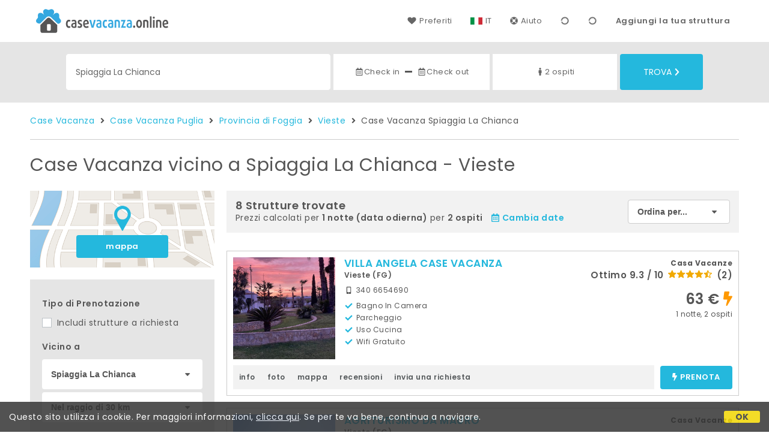

--- FILE ---
content_type: text/html;charset=UTF-8
request_url: https://www.casevacanza.online/it/vicino/spiaggia-la-chianca-vieste
body_size: 164963
content:


<!doctype html><html lang="it"><!-- InstanceBegin template="/Templates/generica-desktop.dwt.cfm" codeOutsideHTMLIsLocked="false" -->

<head>
    <meta charset="windows-1252">
    <meta name="viewport" content="width=device-width, initial-scale=1.0">
    <!-- InstanceBeginEditable name="doctitle" -->
    <title>Case Vacanza  vicino a Spiaggia La Chianca - Vieste: Prenota affitti brevi senza commissioni</title>
    <!-- InstanceEndEditable -->
    
	
    <link rel="alternate" hreflang="it" href="https://www.casevacanza.online/it/vicino/spiaggia-la-chianca-vieste">
    <link rel="alternate" hreflang="en" href="https://www.casevacanza.online/en/near/beach-la-chianca-vieste">
	<link rel="alternate" hreflang="fr" href="https://www.casevacanza.online/fr/pres/plage-la-chianca-vieste">
	<link rel="alternate" hreflang="de" href="https://www.casevacanza.online/de/nahe/strand-la-chianca-vieste">
	<link rel="alternate" hreflang="es" href="https://www.casevacanza.online/es/cerca/playa-la-chianca-vieste">
    
    <link rel="canonical" href="https://www.casevacanza.online/it/vicino/spiaggia-la-chianca-vieste"> 
	<meta name="description" content="Tutte le Case Vacanza e gli appartamenti in affitto vicino a Spiaggia La Chianca (Vieste) ai migliori prezzi. Foto, mappa, descrizioni e recensioni per scegliere la soluzione vacanza più adatta a te.">
	

	


    

    
    <script>
		
		var jsClass = document.getElementsByTagName('html')[0].className;
		if (jsClass == "") { 
			jsClass = "js"; 
		} else {
			jsClass += " js"; 
		}
		document.getElementsByTagName('html')[0].className = jsClass;
	</script>	
    
	
    <link href="https://fonts.googleapis.com/css?family=Poppins:400,400i,600,700" rel="stylesheet">
    <link href="https://fonts.googleapis.com/css?family=Gloria+Hallelujah" rel="stylesheet">

    
    <script defer src="https://d117yjdt0789wg.cloudfront.net/CDN2/font-awesome/v5.0.7/js/fontawesome-all.min.js"></script>




    
	
    
            <link href="https://d117yjdt0789wg.cloudfront.net/CDN/grunt/base-desktop.min.css?rfh=bb33351" rel="stylesheet" type="text/css">
        




        
    
	
    <link href="https://d117yjdt0789wg.cloudfront.net/CDN2/global/style.global-v2-override-cvit.min.css?rfh=bb33351" rel="stylesheet" type="text/css">


    


    

	<script>
        
        var varlinguaConfig = {
            lingua : "it",
            provenienza : "cvit"
        };
    </script>
    
	<script>
        
        var vldConfig = {
            lingua : "it"
        };
    </script>
    
	
    
    
    

    <script>
        
        
        var lgnConfig = {
            idsito : "cvit",
            lingua : "it",
            locale : "it_IT",
			classeColoreButton : "btn-azzurro",
            initEmail : "",
            cookiePolicyOk : false,
            urlRedirect : "/",
            urlRegister : "/it/register/user",
            linkArGestore : true,				
            fbAppId : "179464119420976",
            appleLoginEnabled : true,
            appleClientId : 'it.studioscivoletto.casevacanza-js',
			appleRedirectURI : "https://www.casevacanza.online/login",
			appleNonce : "5D81576D-9642-5B0F-1927DB90DC8C3D90",
			googleLoginEnabled : true,
            googleClientId : '551465968783-t4eh4h0l602q7e7hc3fkmsgpl65d79kp.apps.googleusercontent.com'
        };
    </script>    
    
    <script>
		var dpConf = {
			lingua : "it"
		};
	</script>

    
        	<script src="https://d117yjdt0789wg.cloudfront.net/CDN/grunt/base-desktop.min.js?rfh=bb33351"></script>
        
    <script src="https://d117yjdt0789wg.cloudfront.net/CDN/jquery-ui-1.12.1.custom/i18n/datepicker-it.min.js"></script>
    

	
	
		<script>
            $(document).ready(function(){
                cookiePolicy_barra();
            });
        </script>
     

        
        
        

        <script>
            
            
                var utConfig = {
                    lingua : "it",
                    applicationEnvironment : "production",
                    isHttps : true,
                    isMobile : false
                };
            
            
            
            var rrpConfig = {
                
                
                tipoRrp : "lista",
                provenienza : "cvit",
                isFromApp : false,
                cookieId : "cvit509913065945110191it", 
                arGestore : 0, 
                arPm : 0, 
                utmSource : "",
                utmRoomId : 0,
                utmRateId : "",
                refId : "",
                
                
                
                    
                    hasUserLogin : true, 
                    
                    initCerca : {
                        safeCheckIn : "", 
                        safeCheckOut : "", 
                        camere : 1,
                        adulti : 2,
                        bambini : 0,
                        etaBambini : "",
                        animali : 0,
                        numeroPersone : 2,
                        numeroNotti : 1
                    },
                    
                    initFormRichiesta : {
                        autoStart : false,
                        isModal : true
                    },
                
            };

        </script>

        
        
        

        
                <script src="https://d117yjdt0789wg.cloudfront.net/CDN/grunt/cdn3-utility.min.js?rfh=bb33351"></script>
            
                <script src="https://d117yjdt0789wg.cloudfront.net/CDN/grunt/cdn3-utility-country-info.min.js?rfh=bb33351"></script>
            
            <link href="https://d117yjdt0789wg.cloudfront.net/CDN/grunt/rrp4.min.css?rfh=bb33351" rel="stylesheet" type="text/css">
            <script src="https://d117yjdt0789wg.cloudfront.net/CDN/grunt/rrp4-language-it.min.js?rfh=bb33351"></script>
            <script src="https://d117yjdt0789wg.cloudfront.net/CDN/grunt/rrp4-general.min.js?rfh=bb33351"></script>
            
                
                <link rel="stylesheet" type="text/css" href="https://d117yjdt0789wg.cloudfront.net/CDN/grunt/rrp4-override-cvit.min.css?rfh=bb33351">
                
            

            
            <script src="https://d117yjdt0789wg.cloudfront.net/CDN2/jquery.center-image-box/CIB.min.js?rfh=bb33351"></script>
                
            
            <script>
                var sswConfig = {
                    arrayListaSlideshow : [{"idDiv":"slideshow_bbit56076","foto":[{"width":1200.0,"height":900.0,"url":"https://dhqbz5vfue3y3.cloudfront.net/fotobbit/56076/4/z_20220105_033730963.jpg?rfh=2"},{"width":1200.0,"height":900.0,"url":"https://dhqbz5vfue3y3.cloudfront.net/fotobbit/56076/4/z_20220105_034245963.jpg?rfh=1"},{"width":1200.0,"height":675.0,"url":"https://dhqbz5vfue3y3.cloudfront.net/fotobbit/56076/4/z_20220105_034502634.jpg?rfh=1"},{"width":1200.0,"height":675.0,"url":"https://dhqbz5vfue3y3.cloudfront.net/fotobbit/56076/4/z_20220105_034644526.jpg?rfh=1"},{"width":900.0,"height":1200.0,"url":"https://dhqbz5vfue3y3.cloudfront.net/fotobbit/56076/4/z_20220105_034710670.jpg?rfh=2"},{"width":900.0,"height":1200.0,"url":"https://dhqbz5vfue3y3.cloudfront.net/fotobbit/56076/4/z_20220602_02183126_377053.jpg?rfh=1"},{"width":900.0,"height":1200.0,"url":"https://dhqbz5vfue3y3.cloudfront.net/fotobbit/56076/4/z_20240510_111447455_4047931.jpg?rfh=1"},{"width":900.0,"height":1200.0,"url":"https://dhqbz5vfue3y3.cloudfront.net/fotobbit/56076/4/z_20240510_111448708_1669746.jpg?rfh=1"},{"width":900.0,"height":1200.0,"url":"https://dhqbz5vfue3y3.cloudfront.net/fotobbit/56076/4/z_20240510_111450226_0020071.jpg?rfh=1"},{"width":900.0,"height":1200.0,"url":"https://dhqbz5vfue3y3.cloudfront.net/fotobbit/56076/4/z_20240510_111450228_4375145.jpg?rfh=1"},{"width":900.0,"height":1200.0,"url":"https://dhqbz5vfue3y3.cloudfront.net/fotobbit/56076/4/z_20240510_111450304_8099126.jpg?rfh=1"},{"width":900.0,"height":1200.0,"url":"https://dhqbz5vfue3y3.cloudfront.net/fotobbit/56076/4/z_20240510_111450307_0653456.jpg?rfh=1"},{"width":1169.0,"height":1200.0,"url":"https://dhqbz5vfue3y3.cloudfront.net/fotobbit/56076/4/z_20240510_111450416_5977142.jpg?rfh=1"},{"width":900.0,"height":1200.0,"url":"https://dhqbz5vfue3y3.cloudfront.net/fotobbit/56076/4/z_20240510_111450605_9794951.jpg?rfh=1"},{"width":900.0,"height":1200.0,"url":"https://dhqbz5vfue3y3.cloudfront.net/fotobbit/56076/4/z_20240510_11145084_5028554.jpg?rfh=1"},{"width":960.0,"height":1200.0,"url":"https://dhqbz5vfue3y3.cloudfront.net/fotobbit/56076/4/z_20240510_111937193_9262200.jpg?rfh=1"},{"width":960.0,"height":1200.0,"url":"https://dhqbz5vfue3y3.cloudfront.net/fotobbit/56076/4/z_20240510_111937291_7920530.jpg?rfh=1"},{"width":900.0,"height":1200.0,"url":"https://dhqbz5vfue3y3.cloudfront.net/fotobbit/56076/4/z_20240510_111937890_4251780.jpg?rfh=1"},{"width":900.0,"height":1200.0,"url":"https://dhqbz5vfue3y3.cloudfront.net/fotobbit/56076/4/z_20240510_111940719_9941595.jpg?rfh=1"},{"width":900.0,"height":1200.0,"url":"https://dhqbz5vfue3y3.cloudfront.net/fotobbit/56076/4/z_20240510_111941226_6131273.jpg?rfh=1"},{"width":900.0,"height":1200.0,"url":"https://dhqbz5vfue3y3.cloudfront.net/fotobbit/56076/4/z_20240510_111941427_0477089.jpg?rfh=1"},{"width":900.0,"height":1200.0,"url":"https://dhqbz5vfue3y3.cloudfront.net/fotobbit/56076/4/z_20240510_111941987_4253485.jpg?rfh=1"},{"width":1200.0,"height":978.0,"url":"https://dhqbz5vfue3y3.cloudfront.net/fotobbit/56076/4/z_20240510_111941996_5167198.jpg?rfh=1"},{"width":1200.0,"height":900.0,"url":"https://dhqbz5vfue3y3.cloudfront.net/fotobbit/56076/4/z_20240510_111942127_6997583.jpg?rfh=1"},{"width":960.0,"height":1200.0,"url":"https://dhqbz5vfue3y3.cloudfront.net/fotobbit/56076/4/z_20240510_111942597_6485105.jpg?rfh=1"},{"width":900.0,"height":1200.0,"url":"https://dhqbz5vfue3y3.cloudfront.net/fotobbit/56076/4/z_20240510_111942811_4266409.jpg?rfh=1"}]},{"idDiv":"slideshow_bbit68434","foto":[{"width":2000.0,"height":1333.0,"url":"https://dhqbz5vfue3y3.cloudfront.net/fotobbit/68434/4/z_20251003_112355754_4158980.jpg?rfh=1"},{"width":1903.0,"height":1427.0,"url":"https://dhqbz5vfue3y3.cloudfront.net/fotobbit/68434/4/z_20251003_112355515_5039052.jpg?rfh=1"},{"width":2000.0,"height":1404.0,"url":"https://dhqbz5vfue3y3.cloudfront.net/fotobbit/68434/4/z_20251003_112356672_8675116.jpg?rfh=1"},{"width":2000.0,"height":1500.0,"url":"https://dhqbz5vfue3y3.cloudfront.net/fotobbit/68434/4/z_20251003_112350679_2768630.jpg?rfh=1"},{"width":1903.0,"height":1427.0,"url":"https://dhqbz5vfue3y3.cloudfront.net/fotobbit/68434/4/z_20251003_112355273_9722643.jpg?rfh=1"},{"width":2000.0,"height":1333.0,"url":"https://dhqbz5vfue3y3.cloudfront.net/fotobbit/68434/4/z_20251003_112355420_2666840.jpg?rfh=1"},{"width":1903.0,"height":1427.0,"url":"https://dhqbz5vfue3y3.cloudfront.net/fotobbit/68434/4/z_20251003_112356193_5967220.jpg?rfh=1"},{"width":2000.0,"height":1333.0,"url":"https://dhqbz5vfue3y3.cloudfront.net/fotobbit/68434/4/z_20251003_112352610_0700444.jpg?rfh=1"},{"width":2000.0,"height":1304.0,"url":"https://dhqbz5vfue3y3.cloudfront.net/fotobbit/68434/4/z_20251003_112349932_2732213.jpg?rfh=1"},{"width":1903.0,"height":1427.0,"url":"https://dhqbz5vfue3y3.cloudfront.net/fotobbit/68434/4/z_20251003_112353161_8368000.jpg?rfh=1"},{"width":2000.0,"height":1333.0,"url":"https://dhqbz5vfue3y3.cloudfront.net/fotobbit/68434/4/z_20251003_112352260_1895966.jpg?rfh=1"},{"width":2000.0,"height":1333.0,"url":"https://dhqbz5vfue3y3.cloudfront.net/fotobbit/68434/4/z_20251003_112352994_1307042.jpg?rfh=1"},{"width":2000.0,"height":1333.0,"url":"https://dhqbz5vfue3y3.cloudfront.net/fotobbit/68434/4/z_20251003_112353240_7967317.jpg?rfh=1"},{"width":2000.0,"height":1287.0,"url":"https://dhqbz5vfue3y3.cloudfront.net/fotobbit/68434/4/z_20251003_112353312_7511933.jpg?rfh=1"},{"width":1903.0,"height":1427.0,"url":"https://dhqbz5vfue3y3.cloudfront.net/fotobbit/68434/4/z_20251003_112353403_4844608.jpg?rfh=1"},{"width":2000.0,"height":1333.0,"url":"https://dhqbz5vfue3y3.cloudfront.net/fotobbit/68434/4/z_20251003_112353490_2196151.jpg?rfh=1"},{"width":2000.0,"height":1361.0,"url":"https://dhqbz5vfue3y3.cloudfront.net/fotobbit/68434/4/z_20251003_112354111_9882487.jpg?rfh=1"},{"width":1903.0,"height":1427.0,"url":"https://dhqbz5vfue3y3.cloudfront.net/fotobbit/68434/4/z_20251003_112355598_0551711.jpg?rfh=1"},{"width":2000.0,"height":1250.0,"url":"https://dhqbz5vfue3y3.cloudfront.net/fotobbit/68434/4/z_20251003_112355723_9155872.jpg?rfh=1"},{"width":1903.0,"height":1427.0,"url":"https://dhqbz5vfue3y3.cloudfront.net/fotobbit/68434/4/z_20251003_11235566_6262365.jpg?rfh=1"},{"width":2000.0,"height":1333.0,"url":"https://dhqbz5vfue3y3.cloudfront.net/fotobbit/68434/4/z_20251003_112356112_8799523.jpg?rfh=1"},{"width":2000.0,"height":1333.0,"url":"https://dhqbz5vfue3y3.cloudfront.net/fotobbit/68434/4/z_20251003_112356262_2292785.jpg?rfh=1"},{"width":1903.0,"height":1427.0,"url":"https://dhqbz5vfue3y3.cloudfront.net/fotobbit/68434/4/z_20251003_112356467_1557994.jpg?rfh=1"},{"width":2000.0,"height":1333.0,"url":"https://dhqbz5vfue3y3.cloudfront.net/fotobbit/68434/4/z_20251003_112356656_8988151.jpg?rfh=1"},{"width":2000.0,"height":1333.0,"url":"https://dhqbz5vfue3y3.cloudfront.net/fotobbit/68434/4/z_20251003_112356669_9294830.jpg?rfh=1"},{"width":2000.0,"height":1333.0,"url":"https://dhqbz5vfue3y3.cloudfront.net/fotobbit/68434/4/z_20251003_112356682_9564637.jpg?rfh=1"}]},{"idDiv":"slideshow_bbit55044","foto":[{"width":900.0,"height":1200.0,"url":"https://dhqbz5vfue3y3.cloudfront.net/fotobbit/55044/4/z_20210527_084756801.jpg?rfh=2"},{"width":1200.0,"height":900.0,"url":"https://dhqbz5vfue3y3.cloudfront.net/fotobbit/55044/4/z_20210603_070001808.jpg?rfh=1"},{"width":1200.0,"height":900.0,"url":"https://dhqbz5vfue3y3.cloudfront.net/fotobbit/55044/4/z_20210603_070053510.jpg?rfh=1"},{"width":1200.0,"height":900.0,"url":"https://dhqbz5vfue3y3.cloudfront.net/fotobbit/55044/4/z_20210603_07160974.jpg?rfh=1"},{"width":900.0,"height":1200.0,"url":"https://dhqbz5vfue3y3.cloudfront.net/fotobbit/55044/4/z_20210603_071629691.jpg?rfh=1"},{"width":1200.0,"height":900.0,"url":"https://dhqbz5vfue3y3.cloudfront.net/fotobbit/55044/4/z_20210603_071732945.jpg?rfh=1"},{"width":900.0,"height":1200.0,"url":"https://dhqbz5vfue3y3.cloudfront.net/fotobbit/55044/4/z_20210603_073525290.jpg?rfh=1"},{"width":1200.0,"height":900.0,"url":"https://dhqbz5vfue3y3.cloudfront.net/fotobbit/55044/4/z_20210603_073614722.jpg?rfh=1"},{"width":1200.0,"height":900.0,"url":"https://dhqbz5vfue3y3.cloudfront.net/fotobbit/55044/4/z_20210603_073644122.jpg?rfh=1"},{"width":1200.0,"height":900.0,"url":"https://dhqbz5vfue3y3.cloudfront.net/fotobbit/55044/4/z_20210603_074122153.jpg?rfh=1"},{"width":1200.0,"height":633.0,"url":"https://dhqbz5vfue3y3.cloudfront.net/fotobbit/55044/4/z_20210607_065918367.jpg?rfh=1"},{"width":900.0,"height":1200.0,"url":"https://dhqbz5vfue3y3.cloudfront.net/fotobbit/55044/4/z_20210607_075210972.jpg?rfh=1"},{"width":900.0,"height":1200.0,"url":"https://dhqbz5vfue3y3.cloudfront.net/fotobbit/55044/4/z_20210607_075212171.jpg?rfh=1"},{"width":1200.0,"height":900.0,"url":"https://dhqbz5vfue3y3.cloudfront.net/fotobbit/55044/4/z_20210612_065138746.jpg?rfh=2"},{"width":1200.0,"height":900.0,"url":"https://dhqbz5vfue3y3.cloudfront.net/fotobbit/55044/4/z_20210612_065142168.jpg?rfh=2"},{"width":1200.0,"height":900.0,"url":"https://dhqbz5vfue3y3.cloudfront.net/fotobbit/55044/4/z_20210612_065142509.jpg?rfh=1"},{"width":1200.0,"height":900.0,"url":"https://dhqbz5vfue3y3.cloudfront.net/fotobbit/55044/4/z_20210612_065227471.jpg?rfh=1"},{"width":900.0,"height":1200.0,"url":"https://dhqbz5vfue3y3.cloudfront.net/fotobbit/55044/4/z_20210615_125629281.jpg?rfh=2"},{"width":1200.0,"height":900.0,"url":"https://dhqbz5vfue3y3.cloudfront.net/fotobbit/55044/4/z_20210826_063545112.jpg?rfh=3"},{"width":1200.0,"height":900.0,"url":"https://dhqbz5vfue3y3.cloudfront.net/fotobbit/55044/4/z_20210826_063756424.jpg?rfh=2"},{"width":1200.0,"height":900.0,"url":"https://dhqbz5vfue3y3.cloudfront.net/fotobbit/55044/4/z_20210826_063847506.jpg?rfh=2"},{"width":1200.0,"height":900.0,"url":"https://dhqbz5vfue3y3.cloudfront.net/fotobbit/55044/4/z_20210826_064011440.jpg?rfh=1"},{"width":1200.0,"height":900.0,"url":"https://dhqbz5vfue3y3.cloudfront.net/fotobbit/55044/4/z_20210826_064030794.jpg?rfh=1"},{"width":1200.0,"height":900.0,"url":"https://dhqbz5vfue3y3.cloudfront.net/fotobbit/55044/4/z_20210826_064052125.jpg?rfh=1"},{"width":1200.0,"height":900.0,"url":"https://dhqbz5vfue3y3.cloudfront.net/fotobbit/55044/4/z_20210826_064116780.jpg?rfh=1"},{"width":1200.0,"height":900.0,"url":"https://dhqbz5vfue3y3.cloudfront.net/fotobbit/55044/4/z_20210826_064136442.jpg?rfh=1"}]},{"idDiv":"slideshow_bbit66939","foto":[{"width":1280.0,"height":900.0,"url":"https://dhqbz5vfue3y3.cloudfront.net/fotobbit/66939/4/z_20250514_105602389_8115679.jpg?rfh=1"},{"width":1280.0,"height":900.0,"url":"https://dhqbz5vfue3y3.cloudfront.net/fotobbit/66939/4/z_20250514_105625557_7723197.jpg?rfh=1"},{"width":1280.0,"height":900.0,"url":"https://dhqbz5vfue3y3.cloudfront.net/fotobbit/66939/4/z_20250514_105650402_5726477.jpg?rfh=1"},{"width":1280.0,"height":900.0,"url":"https://dhqbz5vfue3y3.cloudfront.net/fotobbit/66939/4/z_20250514_10571123_9581690.jpg?rfh=1"},{"width":1280.0,"height":900.0,"url":"https://dhqbz5vfue3y3.cloudfront.net/fotobbit/66939/4/z_20250514_105725205_3109902.jpg?rfh=1"},{"width":1280.0,"height":900.0,"url":"https://dhqbz5vfue3y3.cloudfront.net/fotobbit/66939/4/z_20250514_105745229_9775493.jpg?rfh=1"},{"width":1280.0,"height":900.0,"url":"https://dhqbz5vfue3y3.cloudfront.net/fotobbit/66939/4/z_20250514_105759319_3040768.jpg?rfh=1"},{"width":1280.0,"height":900.0,"url":"https://dhqbz5vfue3y3.cloudfront.net/fotobbit/66939/4/z_20250514_105812759_3934021.jpg?rfh=1"},{"width":1280.0,"height":900.0,"url":"https://dhqbz5vfue3y3.cloudfront.net/fotobbit/66939/4/z_20250514_105827859_3249317.jpg?rfh=1"},{"width":1280.0,"height":900.0,"url":"https://dhqbz5vfue3y3.cloudfront.net/fotobbit/66939/4/z_20250514_105844359_3367905.jpg?rfh=1"},{"width":1280.0,"height":900.0,"url":"https://dhqbz5vfue3y3.cloudfront.net/fotobbit/66939/4/z_20250514_105910791_9159481.jpg?rfh=1"},{"width":1280.0,"height":900.0,"url":"https://dhqbz5vfue3y3.cloudfront.net/fotobbit/66939/4/z_20250514_105928468_5348332.jpg?rfh=1"},{"width":1280.0,"height":900.0,"url":"https://dhqbz5vfue3y3.cloudfront.net/fotobbit/66939/4/z_20250514_105946640_7318609.jpg?rfh=1"},{"width":1280.0,"height":900.0,"url":"https://dhqbz5vfue3y3.cloudfront.net/fotobbit/66939/4/z_20250514_110002767_7291051.jpg?rfh=1"},{"width":1280.0,"height":900.0,"url":"https://dhqbz5vfue3y3.cloudfront.net/fotobbit/66939/4/z_20250514_110024868_7806998.jpg?rfh=1"},{"width":1280.0,"height":900.0,"url":"https://dhqbz5vfue3y3.cloudfront.net/fotobbit/66939/4/z_20250514_110044559_9060085.jpg?rfh=1"},{"width":1280.0,"height":900.0,"url":"https://dhqbz5vfue3y3.cloudfront.net/fotobbit/66939/4/z_20250514_110103820_3908509.jpg?rfh=1"},{"width":1280.0,"height":900.0,"url":"https://dhqbz5vfue3y3.cloudfront.net/fotobbit/66939/4/z_20250514_11012168_0352670.jpg?rfh=1"},{"width":900.0,"height":1280.0,"url":"https://dhqbz5vfue3y3.cloudfront.net/fotobbit/66939/4/z_20250514_110137724_3823133.jpg?rfh=1"},{"width":1280.0,"height":900.0,"url":"https://dhqbz5vfue3y3.cloudfront.net/fotobbit/66939/4/z_20250514_110200940_9485992.jpg?rfh=1"},{"width":1280.0,"height":900.0,"url":"https://dhqbz5vfue3y3.cloudfront.net/fotobbit/66939/4/z_20250514_110216764_9475485.jpg?rfh=1"},{"width":1280.0,"height":900.0,"url":"https://dhqbz5vfue3y3.cloudfront.net/fotobbit/66939/4/z_20250514_110311243_8204051.jpg?rfh=1"},{"width":1280.0,"height":900.0,"url":"https://dhqbz5vfue3y3.cloudfront.net/fotobbit/66939/4/z_20250514_110330818_9312896.jpg?rfh=1"},{"width":900.0,"height":1280.0,"url":"https://dhqbz5vfue3y3.cloudfront.net/fotobbit/66939/4/z_20250514_11043740_4871523.jpg?rfh=1"}]},{"idDiv":"slideshow_bbit16131","foto":[{"width":1200.0,"height":765.0,"url":"https://dhqbz5vfue3y3.cloudfront.net/fotobbit/16131/4/z_20231227_043857934_4038822.jpg?rfh=1"},{"width":1200.0,"height":800.0,"url":"https://dhqbz5vfue3y3.cloudfront.net/fotobbit/16131/4/z_20200309_013855846.jpg?rfh=1"},{"width":1200.0,"height":800.0,"url":"https://dhqbz5vfue3y3.cloudfront.net/fotobbit/16131/4/z_20210221_054331966.jpg?rfh=1"},{"width":1200.0,"height":1200.0,"url":"https://dhqbz5vfue3y3.cloudfront.net/fotobbit/16131/4/z_20210221_054330944.jpg?rfh=1"},{"width":1200.0,"height":900.0,"url":"https://dhqbz5vfue3y3.cloudfront.net/fotobbit/16131/4/z_20210221_054332276.jpg?rfh=1"},{"width":1200.0,"height":900.0,"url":"https://dhqbz5vfue3y3.cloudfront.net/fotobbit/16131/4/z_20210221_054332327.jpg?rfh=1"},{"width":1200.0,"height":802.0,"url":"https://dhqbz5vfue3y3.cloudfront.net/fotobbit/16131/4/z_20210221_054602706.jpg?rfh=1"},{"width":1200.0,"height":894.0,"url":"https://dhqbz5vfue3y3.cloudfront.net/fotobbit/16131/4/z_20210221_054602853.jpg?rfh=1"},{"width":1138.0,"height":1200.0,"url":"https://dhqbz5vfue3y3.cloudfront.net/fotobbit/16131/4/z_20231227_044012913_1881868.jpg?rfh=1"},{"width":900.0,"height":1200.0,"url":"https://dhqbz5vfue3y3.cloudfront.net/fotobbit/16131/4/z_20231227_044542969_3309902.jpg?rfh=1"},{"width":900.0,"height":1200.0,"url":"https://dhqbz5vfue3y3.cloudfront.net/fotobbit/16131/4/z_20231227_044543106_2286445.jpg?rfh=1"},{"width":900.0,"height":1200.0,"url":"https://dhqbz5vfue3y3.cloudfront.net/fotobbit/16131/4/z_20231227_044543240_8509414.jpg?rfh=1"},{"width":720.0,"height":960.0,"url":"https://dhqbz5vfue3y3.cloudfront.net/fotobbit/16131/4/z_20231227_045104207_7679253.jpg?rfh=1"},{"width":1200.0,"height":758.0,"url":"https://dhqbz5vfue3y3.cloudfront.net/fotobbit/16131/4/z_20231227_045104356_1726717.jpg?rfh=1"},{"width":720.0,"height":1008.0,"url":"https://dhqbz5vfue3y3.cloudfront.net/fotobbit/16131/4/z_20231227_045104475_4797126.jpg?rfh=1"},{"width":1200.0,"height":883.0,"url":"https://dhqbz5vfue3y3.cloudfront.net/fotobbit/16131/4/z_20231227_045104481_1747269.jpg?rfh=1"}]},{"idDiv":"slideshow_bbit61942","foto":[{"width":1200.0,"height":903.0,"url":"https://dhqbz5vfue3y3.cloudfront.net/fotobbit/61942/4/z_20240126_114006440_9508078.jpg?rfh=2"},{"width":1200.0,"height":799.0,"url":"https://dhqbz5vfue3y3.cloudfront.net/fotobbit/61942/4/z_20240126_114006228_2926640.jpg?rfh=1"},{"width":1200.0,"height":1099.0,"url":"https://dhqbz5vfue3y3.cloudfront.net/fotobbit/61942/4/z_20240126_124229286_8959485.jpg?rfh=1"},{"width":1200.0,"height":799.0,"url":"https://dhqbz5vfue3y3.cloudfront.net/fotobbit/61942/4/z_20240126_114006113_1423774.jpg?rfh=1"},{"width":1200.0,"height":900.0,"url":"https://dhqbz5vfue3y3.cloudfront.net/fotobbit/61942/4/z_20240126_114006332_1805571.jpg?rfh=2"},{"width":1200.0,"height":900.0,"url":"https://dhqbz5vfue3y3.cloudfront.net/fotobbit/61942/4/z_20240126_114006476_3742579.jpg?rfh=2"},{"width":1200.0,"height":799.0,"url":"https://dhqbz5vfue3y3.cloudfront.net/fotobbit/61942/4/z_20240126_114033227_7954842.jpg?rfh=1"},{"width":1200.0,"height":799.0,"url":"https://dhqbz5vfue3y3.cloudfront.net/fotobbit/61942/4/z_20240126_114033243_7592448.jpg?rfh=1"},{"width":1200.0,"height":799.0,"url":"https://dhqbz5vfue3y3.cloudfront.net/fotobbit/61942/4/z_20240126_114033246_9656403.jpg?rfh=1"},{"width":1200.0,"height":900.0,"url":"https://dhqbz5vfue3y3.cloudfront.net/fotobbit/61942/4/z_20240126_114033293_0288601.jpg?rfh=1"},{"width":1200.0,"height":900.0,"url":"https://dhqbz5vfue3y3.cloudfront.net/fotobbit/61942/4/z_20240126_114033320_8279644.jpg?rfh=1"},{"width":1200.0,"height":900.0,"url":"https://dhqbz5vfue3y3.cloudfront.net/fotobbit/61942/4/z_20240126_114033344_1882906.jpg?rfh=1"},{"width":1200.0,"height":900.0,"url":"https://dhqbz5vfue3y3.cloudfront.net/fotobbit/61942/4/z_20240126_114033381_1441071.jpg?rfh=1"},{"width":1200.0,"height":900.0,"url":"https://dhqbz5vfue3y3.cloudfront.net/fotobbit/61942/4/z_20240126_114033403_7451042.jpg?rfh=1"},{"width":1200.0,"height":900.0,"url":"https://dhqbz5vfue3y3.cloudfront.net/fotobbit/61942/4/z_20240126_114033436_4551133.jpg?rfh=1"},{"width":1200.0,"height":900.0,"url":"https://dhqbz5vfue3y3.cloudfront.net/fotobbit/61942/4/z_20240126_114033461_5031116.jpg?rfh=1"},{"width":1200.0,"height":799.0,"url":"https://dhqbz5vfue3y3.cloudfront.net/fotobbit/61942/4/z_20240126_114049270_7110987.jpg?rfh=1"},{"width":1200.0,"height":799.0,"url":"https://dhqbz5vfue3y3.cloudfront.net/fotobbit/61942/4/z_20240126_114049310_4846692.jpg?rfh=1"},{"width":1200.0,"height":900.0,"url":"https://dhqbz5vfue3y3.cloudfront.net/fotobbit/61942/4/z_20240126_114049328_2666092.jpg?rfh=2"},{"width":1200.0,"height":900.0,"url":"https://dhqbz5vfue3y3.cloudfront.net/fotobbit/61942/4/z_20240126_114049356_9189792.jpg?rfh=1"}]},{"idDiv":"slideshow_bbit54656","foto":[{"width":1200.0,"height":675.0,"url":"https://dhqbz5vfue3y3.cloudfront.net/fotobbit/54656/4/z_20240507_031319838_3685726.jpg?rfh=1"},{"width":1200.0,"height":1200.0,"url":"https://dhqbz5vfue3y3.cloudfront.net/fotobbit/54656/4/z_20240507_03131882_6803963.jpg?rfh=1"},{"width":1200.0,"height":675.0,"url":"https://dhqbz5vfue3y3.cloudfront.net/fotobbit/54656/4/z_20240507_031319456_7969403.jpg?rfh=1"},{"width":1200.0,"height":675.0,"url":"https://dhqbz5vfue3y3.cloudfront.net/fotobbit/54656/4/z_20240507_031319926_8080500.jpg?rfh=1"},{"width":1200.0,"height":675.0,"url":"https://dhqbz5vfue3y3.cloudfront.net/fotobbit/54656/4/z_20240507_031320142_3103395.jpg?rfh=1"},{"width":1200.0,"height":675.0,"url":"https://dhqbz5vfue3y3.cloudfront.net/fotobbit/54656/4/z_20240507_031320346_5269041.jpg?rfh=1"},{"width":1200.0,"height":800.0,"url":"https://dhqbz5vfue3y3.cloudfront.net/fotobbit/54656/4/z_20240507_031320348_7683332.jpg?rfh=1"},{"width":1200.0,"height":911.0,"url":"https://dhqbz5vfue3y3.cloudfront.net/fotobbit/54656/4/z_20240507_031320426_5605617.jpg?rfh=1"},{"width":1200.0,"height":675.0,"url":"https://dhqbz5vfue3y3.cloudfront.net/fotobbit/54656/4/z_20240507_03132048_1365871.jpg?rfh=1"},{"width":1200.0,"height":675.0,"url":"https://dhqbz5vfue3y3.cloudfront.net/fotobbit/54656/4/z_20240507_03132049_4170146.jpg?rfh=1"},{"width":1200.0,"height":675.0,"url":"https://dhqbz5vfue3y3.cloudfront.net/fotobbit/54656/4/z_20240507_031320585_9393953.jpg?rfh=1"},{"width":1200.0,"height":675.0,"url":"https://dhqbz5vfue3y3.cloudfront.net/fotobbit/54656/4/z_20240507_031320599_1541222.jpg?rfh=1"},{"width":1200.0,"height":791.0,"url":"https://dhqbz5vfue3y3.cloudfront.net/fotobbit/54656/4/z_20240507_031320611_6046356.jpg?rfh=2"},{"width":1200.0,"height":783.0,"url":"https://dhqbz5vfue3y3.cloudfront.net/fotobbit/54656/4/z_20240507_031320636_0661932.jpg?rfh=1"},{"width":1200.0,"height":900.0,"url":"https://dhqbz5vfue3y3.cloudfront.net/fotobbit/54656/4/z_20240507_03132064_3252562.jpg?rfh=1"},{"width":1200.0,"height":703.0,"url":"https://dhqbz5vfue3y3.cloudfront.net/fotobbit/54656/4/z_20240507_031320967_8194038.jpg?rfh=1"},{"width":1200.0,"height":1090.0,"url":"https://dhqbz5vfue3y3.cloudfront.net/fotobbit/54656/4/z_20240507_031321244_7745492.jpg?rfh=1"},{"width":1200.0,"height":799.0,"url":"https://dhqbz5vfue3y3.cloudfront.net/fotobbit/54656/4/z_20240507_03132128_6595104.jpg?rfh=1"},{"width":1200.0,"height":675.0,"url":"https://dhqbz5vfue3y3.cloudfront.net/fotobbit/54656/4/z_20240507_03132149_6191296.jpg?rfh=1"},{"width":675.0,"height":1200.0,"url":"https://dhqbz5vfue3y3.cloudfront.net/fotobbit/54656/4/z_20240507_031321726_5805405.jpg?rfh=1"},{"width":900.0,"height":1200.0,"url":"https://dhqbz5vfue3y3.cloudfront.net/fotobbit/54656/4/z_20240507_03132187_6962119.jpg?rfh=1"},{"width":1200.0,"height":1200.0,"url":"https://dhqbz5vfue3y3.cloudfront.net/fotobbit/54656/4/z_20240507_031319823_1020114.jpg?rfh=1"},{"width":1200.0,"height":851.0,"url":"https://dhqbz5vfue3y3.cloudfront.net/fotobbit/54656/4/z_20240507_031319377_6874249.jpg?rfh=1"}]},{"idDiv":"slideshow_bbit69165","foto":[{"width":1200.0,"height":900.0,"url":"https://dhqbz5vfue3y3.cloudfront.net/fotobbit/69165/4/z_20260105_091545235_8728264.jpg?rfh=1"},{"width":1200.0,"height":675.0,"url":"https://dhqbz5vfue3y3.cloudfront.net/fotobbit/69165/4/z_20260105_091545203_7231806.jpg?rfh=1"},{"width":1200.0,"height":675.0,"url":"https://dhqbz5vfue3y3.cloudfront.net/fotobbit/69165/4/z_20260105_091545208_8299290.jpg?rfh=1"},{"width":1126.0,"height":2000.0,"url":"https://dhqbz5vfue3y3.cloudfront.net/fotobbit/69165/4/z_20260105_091545850_4969773.jpg?rfh=1"},{"width":1200.0,"height":675.0,"url":"https://dhqbz5vfue3y3.cloudfront.net/fotobbit/69165/4/z_20260105_09154661_3723903.jpg?rfh=1"},{"width":1200.0,"height":675.0,"url":"https://dhqbz5vfue3y3.cloudfront.net/fotobbit/69165/4/z_20260105_09154671_3865779.jpg?rfh=1"},{"width":1200.0,"height":675.0,"url":"https://dhqbz5vfue3y3.cloudfront.net/fotobbit/69165/4/z_20260105_091648475_1218809.jpg?rfh=1"},{"width":1126.0,"height":2000.0,"url":"https://dhqbz5vfue3y3.cloudfront.net/fotobbit/69165/4/z_20260105_091719227_5547290.jpg?rfh=1"},{"width":1126.0,"height":2000.0,"url":"https://dhqbz5vfue3y3.cloudfront.net/fotobbit/69165/4/z_20260105_091650355_9079427.jpg?rfh=1"},{"width":1200.0,"height":998.0,"url":"https://dhqbz5vfue3y3.cloudfront.net/fotobbit/69165/4/z_20260105_091545202_3889304.jpg?rfh=1"},{"width":1200.0,"height":1600.0,"url":"https://dhqbz5vfue3y3.cloudfront.net/fotobbit/69165/4/z_20260105_09154685_6649221.jpg?rfh=1"},{"width":1200.0,"height":731.0,"url":"https://dhqbz5vfue3y3.cloudfront.net/fotobbit/69165/4/z_20260105_091648258_9831670.jpg?rfh=1"},{"width":1200.0,"height":1600.0,"url":"https://dhqbz5vfue3y3.cloudfront.net/fotobbit/69165/4/z_20260105_091545715_3794688.jpg?rfh=1"},{"width":1200.0,"height":1818.0,"url":"https://dhqbz5vfue3y3.cloudfront.net/fotobbit/69165/4/z_20260105_091649913_3559467.jpg?rfh=1"},{"width":1200.0,"height":900.0,"url":"https://dhqbz5vfue3y3.cloudfront.net/fotobbit/69165/4/z_20260105_091746820_9623556.jpg?rfh=1"},{"width":1200.0,"height":791.0,"url":"https://dhqbz5vfue3y3.cloudfront.net/fotobbit/69165/4/z_20260105_091545177_4559935.jpg?rfh=1"}]}],
                    lingua : "it",
                    fontAwesomeVersion : 5
                };
            </script>

            
            <script src="https://d117yjdt0789wg.cloudfront.net/CDN/masonry/masonry.pkgd.min.js?rfh=bb33351"></script>
            
            <script src="https://d117yjdt0789wg.cloudfront.net/CDN2/jquery.slideshow/slideshow_v4.min.js?rfh=bb33351"></script>
            <link rel="stylesheet" href="https://d117yjdt0789wg.cloudfront.net/CDN2/jquery.slideshow/slideshow_v4.min.css?rfh=bb33351" type="text/css">

            
                <!-- Global site tag (gtag.js) - Google Analytics -->
                <script async src="https://www.googletagmanager.com/gtag/js?id=G-J29VRJV31C"></script>
                <script>
                    window.dataLayer = window.dataLayer || [];
                    function gtag(){dataLayer.push(arguments);}
                    gtag('js', new Date());
                    
                    
                    gtag('config', 'G-J29VRJV31C');
                    
                    

                </script>
            
	
    <link rel="shortcut icon" href="https://www.casevacanza.online/favicon.ico">
    <!-- InstanceBeginEditable name="head" -->
    <!-- InstanceEndEditable -->
</head>

<body>

    
		
        <div class="wrapper-base wrapper-lg">
            <div class="testata">
            
                
                <a href="/it/" class="testata-logo"> <img src="[data-uri]" alt="casevacanza.online"></a>
            
                
                <ul class="testata-menu">
	                
						
                        <li>
                            <a href="/it/preferiti"><i class="fas fa-heart ico-margin-dx"></i>Preferiti</a>
                        </li>
                        
					
                    <li class="lingua">
                        <a href="#barra-lingua" class="linkMosNasSMenu bn_it">IT</a>
                        
<div id="barra-lingua" class="smenu linkMosNasSMenu_target">

	<div class="smenu-freccina"></div>

	
    <a href="https://www.casevacanza.online/it/vicino/spiaggia-la-chianca-vieste" class="bn_it">Italiano</a> 

    
    <a href="https://www.casevacanza.online/en/near/beach-la-chianca-vieste" class="bn_en">English</a>
    
    
    <a href="https://www.casevacanza.online/fr/pres/plage-la-chianca-vieste" class="bn_fr">Fran&ccedil;ais</a>
    
    
    <a href="https://www.casevacanza.online/de/nahe/strand-la-chianca-vieste" class="bn_de">Deutsch</a>
    
    
    <a href="https://www.casevacanza.online/es/cerca/playa-la-chianca-vieste" class="bn_es smenu-ultimo">Espa&ntilde;ol</a>

</div>
 
                    </li>
                    
                    <li><a href="/it/faq"><i class="fas fa-life-ring ico-margin-dx"></i>Aiuto</a> </li>
                    
                    <li><div class="lgn-box-login" data-boxtype="menutoponlylogin"><i class="fas fa-circle-notch fa-spin fa-fw"></i></div></li>
                    <li class="lgn-hide-on-login-block"><div class="lgn-box-login" data-boxtype="linkregister"><i class="fas fa-circle-notch fa-spin fa-fw"></i></div></li>
                    
                      
                        <li class="aggiungi"><a href="/aggiungi.cfm">Aggiungi la tua struttura</a></li>
                    
                </ul>
            
            </div>
        </div>
	
    
        <div class="fascia-base fascia-sm fascia-grigia-rilievo">
            <div class="wrapper-base wrapper-md">
                


<form autocomplete="off" action="/cerca.cfm" class="frm-cerca js-fc-form-cerca">
    
    <div class="frm-cerca-localita">
        
        <input name="q" type="text" class="input-base input-100 input-lg" data-historysearch="0" placeholder="Dove vuoi alloggiare?" value="Spiaggia La Chianca">
        
        <div class="js-fc-autocomplete-loading"></div>
    </div>

    
	<div class="frm-cerca-checkin-checkout">
    	
        
        <div class="frm-cerca-checkin-checkout-container">
        	
			
            <div class="frm-cerca-container-sx js-fc-datepicker-container-checkin">
				<a href="#" class="js-fc-datepicker-link-checkin js-dp-open-link" data-idinput="dpcheckincerca" data-idotherlink="dpcheckoutcercalink" id="dpcheckincercalink">...</a>
                
                <input class="js-dp-open" type="hidden" name="checkin" value=""
                	id="dpcheckincerca"
                    data-selectday="" 
                    data-showmonth=""
                    data-mindate="2026-01-29"
                    data-maxdate="2028-01-29"
                    data-dptype="checkin"
                    data-idotherinput="dpcheckoutcerca"
                    data-showrange="true"
                    data-fixedcheckout="true"
                    placeholder="Check-in"
                    >                
            </div>
			
			
            <div class="frm-cerca-container-center"><i class="fas fa-minus"></i></div>
			
			
            <div class="frm-cerca-container-dx js-fc-datepicker-container-checkout">
            	<a href="#" class="js-fc-datepicker-link-checkout js-dp-open-link" data-idinput="dpcheckoutcerca" data-idotherlink="dpcheckincercalink" id="dpcheckoutcercalink">...</a>
                
                <input class="js-dp-open" type="hidden" name="checkout" value=""
                	id="dpcheckoutcerca"
                    data-selectday="" 
                    data-showmonth=""
                    data-dptype="checkout"
                    data-idotherinput="dpcheckincerca"
                    placeholder="Check-out"
                    >
            </div>
            
            
	        <div class="frm-cerca-cancella-date js-fc-cancella-date"><a href="#"><i class="fas fa-times fa-fw"></i><span>cancella le date</span></a></div>

		</div>
        
    </div>
    
    
    <div class="frm-cerca-persone-camere">
    	<div class="frm-cerca-persone-camere-container js-fc-persone-camere-container">
        	<a href="#" class="js-fc-persone-camere-link">...</a>
            <div class="frm-cerca-freccia"><i class="fas fa-arrow-up"></i></div>
            <div class="frm-cerca-freccia-alt"><i class="fas fa-arrow-down"></i></div>
            
            <input type="hidden" name="numberpeople" value="2">
            <input type="hidden" name="numberrooms" value="1" data-nascondicamere="true">
            <div class="box-scegli-persone-camere">
               
            </div>
		</div>
    </div>

    
    <input type="hidden" value="it" name="locale">

            
    

    
    <div class="frm-cerca-btn">
    	<button type="submit" name="Submit" class="btn-base btn-azzurro btn-block btn-cerca-lg text-uppercase">
        	Trova<i class="fas fa-chevron-right ico-margin-sx"></i>
		</button>
    </div>
    
    <div class="separatore"></div>
       
</form>

            </div>
        </div> 

    

    <!-- InstanceBeginEditable name="contenuto" -->

    <div class="wrapper-base wrapper-lg">
        <div class="briciole">
            <a href="/it">Case Vacanza</a>
        
            
                    
                     <i class="fas fa-angle-right ico-margin-sx ico-margin-dx"></i> <a href="/it/regione/puglia">Case Vacanza Puglia</a>
                     <i class="fas fa-angle-right ico-margin-sx ico-margin-dx"></i> <a href="/it/provincia/foggia">Provincia di Foggia</a>         
                    
                         <i class="fas fa-angle-right ico-margin-sx ico-margin-dx"></i> <a href="/it/vieste">Vieste</a>               
                         <i class="fas fa-angle-right ico-margin-sx ico-margin-dx"></i> Case Vacanza Spiaggia La Chianca 
        </div>
	</div>


	<div class="fascia-base fascia-sm-lg fascia-bianca">	
    
		
	    

            <div class="wrapper-base wrapper-lg">    
        
				
                

                    <h1>
                    Case Vacanza  vicino a Spiaggia La Chianca - Vieste 
                    </h1>

                    

                
                
        
                
        
                
                <div class="colonna-layout-base colonna-layout-lista-sx">
        
                    
                    
                        
                        <div class="mappa-colonna">
                            <img src="/img/background_map.png" alt="mappa">
                            <div class="mappa-colonna-link">
                                <a href="/mappa/mappa.cfm?locale=it&prossimita=spiaggia-la-chianca-vieste&StartRow=" target="_blank" class="btn-base btn-block btn-azzurro btn-sm">mappa</a>
                            </div>
                        </div>
                    

        <div class="filtriWrapper">
            
    <form action="/cerca.cfm" id="filtraLista" name="filtri_aggiuntivi">

        
        
        <input name="q" type="hidden" value="Spiaggia La Chianca">
        <input name="f" type="hidden" value="1">
      
		
		<input name="url_di_riferimento" type="hidden" value="/it/vieste">

      

        
        
        
        
        <div class="filtri-row">
          <div class="filtri-label">Tipo di Prenotazione</div>
          <div class="filtri-checkbox">
            <label><input id="filtro_strutture_tutte" name="strutture_tutte" type="checkbox" class="custom-checkbox" value="1" >
              Includi strutture a richiesta</label>
          </div>
        </div>
        
      
              <div class="filtri-row">
					<div class="filtri-label">
                    	Vicino a 
					</div>
                    
        
            
            <div class="box-select-filtro-poi">
                <select name="filtro_poi" class="select-base select-block">
                    <option value="0">Qualsiasi punto</option>
                    
                        <option value=""></option>        
                        
                            <option value="3112">Zoo Safari</option>
                        
                            <option value="121">Stazione Bari Centrale</option>
                        
                            <option value="39">Aeroporto di Bari - Palese</option>
                        
                            <option value="6792">Spiaggia Punta Prosciutto</option>
                        
                            <option value="215">Stazione Lecce</option>
                        
                    <option value=""></option>
                    
                                <option value="7922">Castello Svevo</option>
                            
                                <option value="10902">Cattedrale</option>
                            
                                <option value="42031">Faraglione del Pizzomunno</option>
                            
                                <option value="10925">Marina Piccola</option>
                            
                                <option value="11530">Santuario di Santa Maria di Merino</option>
                            
                                <option value="10919">Trabucco</option>
                            
                                <option value="23420">Museo Civico Archeologico Petrone</option>
                            
                                <option value="11533">Necropoli della Salata</option>
                            
                                <option value="11537">Scavi Villa Romana di Merinum</option>
                            
                                <option value="42122">Cinema Teatro Adriatico</option>
                            
                                <option value="37782">Lido Albatros</option>
                            
                                <option value="37802">Lido Almar</option>
                            
                                <option value="37776">Lido Arizona</option>
                            
                                <option value="28457">Lido Azzurro</option>
                            
                                <option value="37789">Lido Baia degli Aranci</option>
                            
                                <option value="37794">Lido Baia Turchese</option>
                            
                                <option value="37783">Lido Bikini</option>
                            
                                <option value="37797">Lido Cala Azzurra</option>
                            
                                <option value="37808">Lido Capo Vieste</option>
                            
                                <option value="37799">Lido Club In</option>
                            
                                <option value="37788">Lido Cristalda</option>
                            
                                <option value="37810">Lido Crovatico</option>
                            
                                <option value="28459">Lido degli Oleandri</option>
                            
                                <option value="28445">Lido Delfino</option>
                            
                                <option value="37812">Lido Emarine</option>
                            
                                <option value="37786">Lido Falcone</option>
                            
                                <option value="37779">Lido Fantasy Beach</option>
                            
                                <option value="37807">Lido Gabbiano Beach</option>
                            
                                <option value="37772">Lido Gargano</option>
                            
                                <option value="37774">Lido Gattarella</option>
                            
                                <option value="28448">Lido Ghironda Beach</option>
                            
                                <option value="28451">Lido Golden Beach</option>
                            
                                <option value="37798">Lido Green Park</option>
                            
                                <option value="37811">Lido Grotta dell'Acqua</option>
                            
                                <option value="37792">Lido Helios</option>
                            
                                <option value="37809">Lido Isola La Chianca</option>
                            
                                <option value="28454">Lido La Bussola</option>
                            
                                <option value="28453">Lido l'Approdo</option>
                            
                                <option value="37800">Lido Le Diomedee</option>
                            
                                <option value="37804">Lido Le Orchidee</option>
                            
                                <option value="37793">Lido Marilupe</option>
                            
                                <option value="37785">Lido Mediterraneo</option>
                            
                                <option value="37787">Lido Merinum</option>
                            
                                <option value="37778">Lido Mirage</option>
                            
                                <option value="37795">Lido Molinella</option>
                            
                                <option value="28449">Lido Oasi</option>
                            
                                <option value="28444">Lido Odissea</option>
                            
                                <option value="37780">Lido Paradiso Selvaggio Beach</option>
                            
                                <option value="37781">Lido Pelikano Beach Club</option>
                            
                                <option value="37803">Lido Piccola America</option>
                            
                                <option value="37796">Lido Porticello Mare</option>
                            
                                <option value="37773">Lido Portonuovo</option>
                            
                                <option value="28446">Lido Punta delle Sirene</option>
                            
                                <option value="28443">Lido Quasenada Beach Club</option>
                            
                                <option value="28455">Lido San Lorenzo</option>
                            
                                <option value="37806">Lido Spiaggia Lunga</option>
                            
                                <option value="37777">Lido Sunlove</option>
                            
                                <option value="37801">Lido Terrazza sul Mare</option>
                            
                                <option value="37790">Lido Tintarella di Luna</option>
                            
                                <option value="28447">Lido Tre Stelle</option>
                            
                                <option value="37805">Lido Umbramare</option>
                            
                                <option value="37791">Lido Vela Velo</option>
                            
                                <option value="37775">Lido Verdemare</option>
                            
                                <option value="37784">Lido Vesta</option>
                            
                                <option value="28463">Spiaggia Baia dei Campi</option>
                            
                                <option value="28441">Spiaggia Baia delle Zagare</option>
                            
                                <option value="28461">Spiaggia Baia di Pugnochiuso</option>
                            
                                <option value="37753">Spiaggia Braico</option>
                            
                                <option value="28460">Spiaggia Cala della Pergola</option>
                            
                                <option value="28462">Spiaggia Cala di Porto Greco</option>
                            
                                <option value="37756">Spiaggia Crovatico</option>
                            
                                <option value="37754">Spiaggia Crovatico Grande</option>
                            
                                <option value="37762">Spiaggia dei Colombi</option>
                            
                                <option value="28450">Spiaggia di Pizzomunno</option>
                            
                                <option value="28458">Spiaggia di Portonuovo</option>
                            
                                <option value="28442">Spiaggia di Vignanotica</option>
                            
                                <option value="37757" selected>Spiaggia La Chianca</option>
                            
                                <option value="28456">Spiaggia Lunga</option>
                            
                                <option value="37764">Spiaggia Marina Piccola</option>
                            
                                <option value="37759">Spiaggia Molinella</option>
                            
                                <option value="37767">Spiaggia Porto Piatto</option>
                            
                                <option value="37761">Spiaggia Punta Lunga</option>
                            
                                <option value="37766">Spiaggia San Felice</option>
                            
                                <option value="37763">Spiaggia San Lorenzo</option>
                            
                                <option value="37765">Spiaggia Scialara</option>
                            
                                <option value="37758">Spiaggia Scialmarino</option>
                            
                                <option value="37755">Spiaggia Sfinalicchio</option>
                            
                </select>        
            </div>
            
        
            
	        <div class="box-select-km">
                <select name="km" class="select-base select-block">
                    
                        <option value="1">Nel raggio di 1 km</option>
                    
                        <option value="2">Nel raggio di 2 km</option>
                    
                        <option value="3">Nel raggio di 3 km</option>
                    
                        <option value="4">Nel raggio di 4 km</option>
                    
                        <option value="5">Nel raggio di 5 km</option>
                    
                        <option value="6">Nel raggio di 6 km</option>
                    
                        <option value="7">Nel raggio di 7 km</option>
                    
                        <option value="8">Nel raggio di 8 km</option>
                    
                        <option value="9">Nel raggio di 9 km</option>
                    
                        <option value="10">Nel raggio di 10 km</option>
                    
                        <option value="15">Nel raggio di 15 km</option>
                    
                        <option value="20">Nel raggio di 20 km</option>
                    
                        <option value="25">Nel raggio di 25 km</option>
                    
                        <option value="30" selected>Nel raggio di 30 km</option>
                                     
                </select>   
			</div>
          
              </div>
            
      
      
      <div class="filtri-row">
          <div class="filtri-label">Caratteristiche</div>

          
          
          
          
          
          
          
          
                    
          <div class="filtri-checkbox">
            <label>
              <input id="filtro_condizionatore" name="Condizionatore" type="checkbox" class="custom-checkbox" value="1" >
              Aria condizionata</label>
          </div>
          
          
          <div class="filtri-checkbox">
            <label>
              <input id="filtro_riscaldamento" name="Riscaldamento" type="checkbox" class="custom-checkbox" value="1" >
              Riscaldamento</label>
          </div>
          
          
          <div class="filtri-checkbox">
            <label>
              <input id="filtro_parcheggio" name="Parcheggio" type="checkbox" class="custom-checkbox" value="1" >
              Parcheggio</label>
          </div>
          
          
          <div class="filtri-checkbox">
            <label>
              <input id="filtro_wifigratis" name="WifiGratis" type="checkbox" class="custom-checkbox" value="1" >
              Wifi gratuito</label>
          </div>
          
          
          <div class="filtri-checkbox">
            <label>
              <input id="filtro_piscina" name="Piscina" type="checkbox" class="custom-checkbox" value="1" >
              Piscina</label>
          </div>
          
          
          <div class="filtri-checkbox">
            <label>
              <input id="filtro_giardino" name="Giardino" type="checkbox" class="custom-checkbox" value="1" >
              Giardino</label>
          </div>
          
          
          <div class="filtri-checkbox">
            <label>
              <input id="filtro_terrazza" name="Terrazza" type="checkbox" class="custom-checkbox" value="1" >
              Terrazza</label>
          </div>
          
          
          <div class="filtri-checkbox">
            <label>
              <input id="filtro_animaliammessi" name="AnimaliAmmessi" type="checkbox" class="custom-checkbox" value="1" >
              Animali consentiti</label>
          </div>
          
          
          <div class="filtri-checkbox">
            <label>
              <input id="filtro_accessodisabili" name="AccessoDisabili" type="checkbox" class="custom-checkbox" value="1" >
              Accessibile disabili</label>
          </div>
          
          
          <div class="filtri-checkbox">
            <label>
              <input id="filtro_tv" name="TV" type="checkbox" class="custom-checkbox" value="1" >
              TV</label>
          </div>
          
          
          <div class="filtri-checkbox">
            <label>
              <input id="filtro_lavanderia" name="Lavanderia" type="checkbox" class="custom-checkbox" value="1" >
              Lavanderia / lavatrice</label>
          </div>
          
          
          
          
          
          
          
          
          
          
          
          
                    
          
          
                    
          
            
                    
          
          
                    
          
          
          
          
          
          
          
           
          
          
          
          
          
          
          

      </div>
      
      
      
      
      <input type="hidden" name="locale" value="it">
      
      
      <div class="filtri-row-button"> 
        <button type="submit" class="btn-base btn-block btn-azzurro">Applica filtri</button>
      </div>
      
    </form>


        </div>
    
    
	                <h3 class="row-space-top-xxl">Case vacanza vicino a</h3>	
                
						
						

                        <div class="">
	                        
                                    
                                    
                                    <a href="#elencoNascosto_10" class="elenco-a-scomparsa-link linkMosNas" style="background-image: url(/img/ico-poi/10.png);">
	                                    <strong> Monumenti </strong>
                                    </a>
                                    <ul class="elenco-base elenco-opzioni elenco-a-scomparsa" id="elencoNascosto_10">
                                    
                                    <li>
                                        
                                            <a href="/it/vicino/castello-svevo-vieste">
                                        <strong>Castello Svevo</strong> </a>
                                         <span class="opzioni"> 8 Km</span>
                                    </li>  
							
                                    <li>
                                        
                                            <a href="/it/vicino/cattedrale-vieste">
                                        <strong>Cattedrale</strong> </a>
                                         <span class="opzioni"> 8 Km</span>
                                    </li>  
							
                                    <li>
                                        
                                            <a href="/it/vicino/faraglione-del-pizzomunno-vieste">
                                        <strong>Faraglione del Pizzomunno</strong> </a>
                                         <span class="opzioni"> 8 Km</span>
                                    </li>  
							
                                    <li>
                                        
                                            <a href="/it/vicino/marina-piccola-vieste">
                                        <strong>Marina Piccola</strong> </a>
                                         <span class="opzioni"> 8 Km</span>
                                    </li>  
							
                                    <li>
                                        
                                            <a href="/it/vicino/santuario-di-santa-maria-di-merino-vieste">
                                        <strong>Santuario di Santa Maria di Merino</strong> </a>
                                         <span class="opzioni"> 2 Km</span>
                                    </li>  
							
                                    <li>
                                        
                                            <a href="/it/vicino/trabucco-vieste">
                                        <strong>Trabucco</strong> </a>
                                         <span class="opzioni"> 5 Km</span>
                                    </li>  
							
                                        </ul>
                                    
                                    
                                    
                                    <a href="#elencoNascosto_17" class="elenco-a-scomparsa-link linkMosNas" style="background-image: url(/img/ico-poi/17.png);">
	                                    <strong> Gallerie d'Arte e Musei </strong>
                                    </a>
                                    <ul class="elenco-base elenco-opzioni elenco-a-scomparsa" id="elencoNascosto_17">
                                    
                                    <li>
                                        
                                            <a href="/it/vicino/museo-civico-archeologico-petrone-vieste">
                                        <strong>Museo Civico Archeologico Petrone</strong> </a>
                                         <span class="opzioni"> 8 Km</span>
                                    </li>  
							
                                        </ul>
                                    
                                    
                                    
                                    <a href="#elencoNascosto_19" class="elenco-a-scomparsa-link linkMosNas" style="background-image: url(/img/ico-poi/19.png);">
	                                    <strong> Siti Archeologici </strong>
                                    </a>
                                    <ul class="elenco-base elenco-opzioni elenco-a-scomparsa" id="elencoNascosto_19">
                                    
                                    <li>
                                        
                                            <a href="/it/vicino/necropoli-della-salata-vieste">
                                        <strong>Necropoli della Salata</strong> </a>
                                         <span class="opzioni">665 Mt</span>
                                    </li>  
							
                                    <li>
                                        
                                            <a href="/it/vicino/scavi-villa-romana-di-merinum-vieste">
                                        <strong>Scavi Villa Romana di Merinum</strong> </a>
                                         <span class="opzioni"> 1 Km</span>
                                    </li>  
							
                                        </ul>
                                    
                                    
                                    
                                    <a href="#elencoNascosto_21" class="elenco-a-scomparsa-link linkMosNas" style="background-image: url(/img/ico-poi/21.png);">
	                                    <strong> Teatri e Cinema </strong>
                                    </a>
                                    <ul class="elenco-base elenco-opzioni elenco-a-scomparsa" id="elencoNascosto_21">
                                    
                                    <li>
                                        
                                            <a href="/it/vicino/cinema-teatro-adriatico-vieste">
                                        <strong>Cinema Teatro Adriatico</strong> </a>
                                         <span class="opzioni"> 8 Km</span>
                                    </li>  
							
                                        </ul>
                                    
                                    
                                    
                                    <a href="#elencoNascosto_22" class="elenco-a-scomparsa-link linkMosNas" style="background-image: url(/img/ico-poi/22.png);">
	                                    <strong> Spiagge </strong>
                                    </a>
                                    <ul class="elenco-base elenco-opzioni elenco-a-scomparsa" id="elencoNascosto_22">
                                    
                                    <li>
                                        
                                            <a href="/it/vicino/lido-albatros-vieste">
                                        <strong>Lido Albatros</strong> </a>
                                         <span class="opzioni"> 8 Km</span>
                                    </li>  
							
                                    <li>
                                        
                                            <a href="/it/vicino/lido-almar-vieste">
                                        <strong>Lido Almar</strong> </a>
                                         <span class="opzioni"> 2 Km</span>
                                    </li>  
							
                                    <li>
                                        
                                            <a href="/it/vicino/lido-arizona-vieste">
                                        <strong>Lido Arizona</strong> </a>
                                         <span class="opzioni"> 10 Km</span>
                                    </li>  
							
                                    <li>
                                        
                                            <a href="/it/vicino/lido-azzurro-vieste">
                                        <strong>Lido Azzurro</strong> </a>
                                         <span class="opzioni">11 Km</span>
                                    </li>  
							
                                    <li>
                                        
                                            <a href="/it/vicino/lido-baia-degli-aranci-vieste">
                                        <strong>Lido Baia degli Aranci</strong> </a>
                                         <span class="opzioni"> 7 Km</span>
                                    </li>  
							
                                    <li>
                                        
                                            <a href="/it/vicino/lido-baia-turchese-vieste">
                                        <strong>Lido Baia Turchese</strong> </a>
                                         <span class="opzioni"> 6 Km</span>
                                    </li>  
							
                                    <li>
                                        
                                            <a href="/it/vicino/lido-bikini-vieste">
                                        <strong>Lido Bikini</strong> </a>
                                         <span class="opzioni"> 8 Km</span>
                                    </li>  
							
                                    <li>
                                        
                                            <a href="/it/vicino/lido-cala-azzurra-vieste">
                                        <strong>Lido Cala Azzurra</strong> </a>
                                         <span class="opzioni"> 3 Km</span>
                                    </li>  
							
                                    <li>
                                        
                                            <a href="/it/vicino/lido-capo-vieste">
                                        <strong>Lido Capo Vieste</strong> </a>
                                         <span class="opzioni">342 Mt</span>
                                    </li>  
							
                                    <li>
                                        
                                            <a href="/it/vicino/lido-club-in-vieste">
                                        <strong>Lido Club In</strong> </a>
                                         <span class="opzioni"> 2 Km</span>
                                    </li>  
							
                                    <li>
                                        
                                            <a href="/it/vicino/lido-cristalda-vieste">
                                        <strong>Lido Cristalda</strong> </a>
                                         <span class="opzioni"> 7 Km</span>
                                    </li>  
							
                                    <li>
                                        
                                            <a href="/it/vicino/lido-crovatico-vieste">
                                        <strong>Lido Crovatico</strong> </a>
                                         <span class="opzioni">582 Mt</span>
                                    </li>  
							
                                    <li>
                                        
                                            <a href="/it/vicino/lido-degli-oleandri-vieste">
                                        <strong>Lido degli Oleandri</strong> </a>
                                         <span class="opzioni">11 Km</span>
                                    </li>  
							
                                    <li>
                                        
                                            <a href="/it/vicino/lido-delfino-vieste">
                                        <strong>Lido Delfino</strong> </a>
                                         <span class="opzioni">10 Km</span>
                                    </li>  
							
                                    <li>
                                        
                                            <a href="/it/vicino/lido-emarine-vieste">
                                        <strong>Lido Emarine</strong> </a>
                                         <span class="opzioni"> 2 Km</span>
                                    </li>  
							
                                    <li>
                                        
                                            <a href="/it/vicino/lido-falcone-vieste">
                                        <strong>Lido Falcone</strong> </a>
                                         <span class="opzioni"> 8 Km</span>
                                    </li>  
							
                                    <li>
                                        
                                            <a href="/it/vicino/lido-fantasy-beach-vieste">
                                        <strong>Lido Fantasy Beach</strong> </a>
                                         <span class="opzioni"> 9 Km</span>
                                    </li>  
							
                                    <li>
                                        
                                            <a href="/it/vicino/lido-gabbiano-beach-vieste">
                                        <strong>Lido Gabbiano Beach</strong> </a>
                                         <span class="opzioni">654 Mt</span>
                                    </li>  
							
                                    <li>
                                        
                                            <a href="/it/vicino/lido-gargano-vieste">
                                        <strong>Lido Gargano</strong> </a>
                                         <span class="opzioni">11 Km</span>
                                    </li>  
							
                                    <li>
                                        
                                            <a href="/it/vicino/lido-gattarella-vieste">
                                        <strong>Lido Gattarella</strong> </a>
                                         <span class="opzioni">12 Km</span>
                                    </li>  
							
                                    <li>
                                        
                                            <a href="/it/vicino/lido-ghironda-beach-vieste">
                                        <strong>Lido Ghironda Beach</strong> </a>
                                         <span class="opzioni"> 9 Km</span>
                                    </li>  
							
                                    <li>
                                        
                                            <a href="/it/vicino/lido-golden-beach-vieste">
                                        <strong>Lido Golden Beach</strong> </a>
                                         <span class="opzioni"> 8 Km</span>
                                    </li>  
							
                                    <li>
                                        
                                            <a href="/it/vicino/lido-green-park-vieste">
                                        <strong>Lido Green Park</strong> </a>
                                         <span class="opzioni"> 2 Km</span>
                                    </li>  
							
                                    <li>
                                        
                                            <a href="/it/vicino/lido-grotta-dell-acqua-vieste">
                                        <strong>Lido Grotta dell'Acqua</strong> </a>
                                         <span class="opzioni"> 1 Km</span>
                                    </li>  
							
                                    <li>
                                        
                                            <a href="/it/vicino/lido-helios-vieste">
                                        <strong>Lido Helios</strong> </a>
                                         <span class="opzioni"> 6 Km</span>
                                    </li>  
							
                                    <li>
                                        
                                            <a href="/it/vicino/lido-isola-la-chianca-vieste">
                                        <strong>Lido Isola La Chianca</strong> </a>
                                         <span class="opzioni"> 36 Mt</span>
                                    </li>  
							
                                    <li>
                                        
                                            <a href="/it/vicino/lido-la-bussola-vieste">
                                        <strong>Lido La Bussola</strong> </a>
                                         <span class="opzioni"> 7 Km</span>
                                    </li>  
							
                                    <li>
                                        
                                            <a href="/it/vicino/lido-l-approdo-vieste">
                                        <strong>Lido l'Approdo</strong> </a>
                                         <span class="opzioni"> 8 Km</span>
                                    </li>  
							
                                    <li>
                                        
                                            <a href="/it/vicino/lido-le-diomedee-vieste">
                                        <strong>Lido Le Diomedee</strong> </a>
                                         <span class="opzioni"> 2 Km</span>
                                    </li>  
							
                                    <li>
                                        
                                            <a href="/it/vicino/lido-le-orchidee-vieste">
                                        <strong>Lido Le Orchidee</strong> </a>
                                         <span class="opzioni"> 2 Km</span>
                                    </li>  
							
                                    <li>
                                        
                                            <a href="/it/vicino/lido-marilupe-vieste">
                                        <strong>Lido Marilupe</strong> </a>
                                         <span class="opzioni"> 6 Km</span>
                                    </li>  
							
                                    <li>
                                        
                                            <a href="/it/vicino/lido-mediterraneo-vieste">
                                        <strong>Lido Mediterraneo</strong> </a>
                                         <span class="opzioni"> 8 Km</span>
                                    </li>  
							
                                    <li>
                                        
                                            <a href="/it/vicino/lido-merinum-vieste">
                                        <strong>Lido Merinum</strong> </a>
                                         <span class="opzioni"> 8 Km</span>
                                    </li>  
							
                                    <li>
                                        
                                            <a href="/it/vicino/lido-mirage-vieste">
                                        <strong>Lido Mirage</strong> </a>
                                         <span class="opzioni"> 9 Km</span>
                                    </li>  
							
                                    <li>
                                        
                                            <a href="/it/vicino/lido-molinella-vieste">
                                        <strong>Lido Molinella</strong> </a>
                                         <span class="opzioni"> 4 Km</span>
                                    </li>  
							
                                    <li>
                                        
                                            <a href="/it/vicino/lido-oasi-vieste">
                                        <strong>Lido Oasi</strong> </a>
                                         <span class="opzioni"> 9 Km</span>
                                    </li>  
							
                                    <li>
                                        
                                            <a href="/it/vicino/lido-odissea-vieste">
                                        <strong>Lido Odissea</strong> </a>
                                         <span class="opzioni">11 Km</span>
                                    </li>  
							
                                    <li>
                                        
                                            <a href="/it/vicino/lido-paradiso-selvaggio-beach-vieste">
                                        <strong>Lido Paradiso Selvaggio Beach</strong> </a>
                                         <span class="opzioni"> 9 Km</span>
                                    </li>  
							
                                    <li>
                                        
                                            <a href="/it/vicino/lido-pelikano-beach-club-vieste">
                                        <strong>Lido Pelikano Beach Club</strong> </a>
                                         <span class="opzioni"> 8 Km</span>
                                    </li>  
							
                                    <li>
                                        
                                            <a href="/it/vicino/lido-piccola-america-vieste">
                                        <strong>Lido Piccola America</strong> </a>
                                         <span class="opzioni"> 2 Km</span>
                                    </li>  
							
                                    <li>
                                        
                                            <a href="/it/vicino/lido-porticello-mare-vieste">
                                        <strong>Lido Porticello Mare</strong> </a>
                                         <span class="opzioni"> 3 Km</span>
                                    </li>  
							
                                    <li>
                                        
                                            <a href="/it/vicino/lido-portonuovo-vieste">
                                        <strong>Lido Portonuovo</strong> </a>
                                         <span class="opzioni">11 Km</span>
                                    </li>  
							
                                    <li>
                                        
                                            <a href="/it/vicino/lido-punta-delle-sirene-vieste">
                                        <strong>Lido Punta delle Sirene</strong> </a>
                                         <span class="opzioni">10 Km</span>
                                    </li>  
							
                                    <li>
                                        
                                            <a href="/it/vicino/lido-quasenada-beach-club-vieste">
                                        <strong>Lido Quasenada Beach Club</strong> </a>
                                         <span class="opzioni">11 Km</span>
                                    </li>  
							
                                    <li>
                                        
                                            <a href="/it/vicino/lido-san-lorenzo-vieste">
                                        <strong>Lido San Lorenzo</strong> </a>
                                         <span class="opzioni"> 6 Km</span>
                                    </li>  
							
                                    <li>
                                        
                                            <a href="/it/vicino/lido-spiaggia-lunga-vieste">
                                        <strong>Lido Spiaggia Lunga</strong> </a>
                                        
                                    </li>  
							
                                    <li>
                                        
                                            <a href="/it/vicino/lido-sunlove-vieste">
                                        <strong>Lido Sunlove</strong> </a>
                                         <span class="opzioni"> 10 Km</span>
                                    </li>  
							
                                    <li>
                                        
                                            <a href="/it/vicino/lido-terrazza-sul-mare-vieste">
                                        <strong>Lido Terrazza sul Mare</strong> </a>
                                         <span class="opzioni"> 2 Km</span>
                                    </li>  
							
                                    <li>
                                        
                                            <a href="/it/vicino/lido-tintarella-di-luna-vieste">
                                        <strong>Lido Tintarella di Luna</strong> </a>
                                         <span class="opzioni"> 6 Km</span>
                                    </li>  
							
                                    <li>
                                        
                                            <a href="/it/vicino/lido-tre-stelle-vieste">
                                        <strong>Lido Tre Stelle</strong> </a>
                                         <span class="opzioni"> 10 Km</span>
                                    </li>  
							
                                    <li>
                                        
                                            <a href="/it/vicino/lido-umbramare-vieste">
                                        <strong>Lido Umbramare</strong> </a>
                                         <span class="opzioni"> 2 Km</span>
                                    </li>  
							
                                    <li>
                                        
                                            <a href="/it/vicino/lido-vela-velo-vieste">
                                        <strong>Lido Vela Velo</strong> </a>
                                         <span class="opzioni"> 6 Km</span>
                                    </li>  
							
                                    <li>
                                        
                                            <a href="/it/vicino/lido-verdemare-vieste">
                                        <strong>Lido Verdemare</strong> </a>
                                         <span class="opzioni"> 10 Km</span>
                                    </li>  
							
                                    <li>
                                        
                                            <a href="/it/vicino/lido-vesta-vieste">
                                        <strong>Lido Vesta</strong> </a>
                                         <span class="opzioni"> 8 Km</span>
                                    </li>  
							
                                    <li>
                                        
                                            <a href="/it/vicino/spiaggia-baia-dei-campi-vieste">
                                        <strong>Spiaggia Baia dei Campi</strong> </a>
                                        
                                    </li>  
							
                                    <li>
                                        
                                            <a href="/it/vicino/spiaggia-baia-delle-zagare-vieste">
                                        <strong>Spiaggia Baia delle Zagare</strong> </a>
                                        
                                    </li>  
							
                                    <li>
                                        
                                            <a href="/it/vicino/spiaggia-baia-di-pugnochiuso-vieste">
                                        <strong>Spiaggia Baia di Pugnochiuso</strong> </a>
                                        
                                    </li>  
							
                                    <li>
                                        
                                            <a href="/it/vicino/spiaggia-braico-vieste">
                                        <strong>Spiaggia Braico</strong> </a>
                                        
                                    </li>  
							
                                    <li>
                                        
                                            <a href="/it/vicino/spiaggia-cala-della-pergola-vieste">
                                        <strong>Spiaggia Cala della Pergola</strong> </a>
                                        
                                    </li>  
							
                                    <li>
                                        
                                            <a href="/it/vicino/spiaggia-cala-di-porto-greco-vieste">
                                        <strong>Spiaggia Cala di Porto Greco</strong> </a>
                                        
                                    </li>  
							
                                    <li>
                                        
                                            <a href="/it/vicino/spiaggia-crovatico-vieste">
                                        <strong>Spiaggia Crovatico</strong> </a>
                                        
                                    </li>  
							
                                    <li>
                                        
                                            <a href="/it/vicino/spiaggia-crovatico-grande-vieste">
                                        <strong>Spiaggia Crovatico Grande</strong> </a>
                                        
                                    </li>  
							
                                    <li>
                                        
                                            <a href="/it/vicino/spiaggia-dei-colombi-vieste">
                                        <strong>Spiaggia dei Colombi</strong> </a>
                                        
                                    </li>  
							
                                    <li>
                                        
                                            <a href="/it/vicino/spiaggia-di-pizzomunno-vieste">
                                        <strong>Spiaggia di Pizzomunno</strong> </a>
                                        
                                    </li>  
							
                                    <li>
                                        
                                            <a href="/it/vicino/spiaggia-lido-di-portonuovo-vieste">
                                        <strong>Spiaggia di Portonuovo</strong> </a>
                                        
                                    </li>  
							
                                    <li>
                                        
                                            <a href="/it/vicino/spiaggia-di-vignanotica-vieste">
                                        <strong>Spiaggia di Vignanotica</strong> </a>
                                        
                                    </li>  
							
                                    <li>
                                        
                                            <a href="/it/vicino/spiaggia-la-chianca-vieste">
                                        <strong>Spiaggia La Chianca</strong> </a>
                                        
                                    </li>  
							
                                    <li>
                                        
                                            <a href="/it/vicino/spiaggia-lunga-vieste">
                                        <strong>Spiaggia Lunga</strong> </a>
                                        
                                    </li>  
							
                                    <li>
                                        
                                            <a href="/it/vicino/spiaggia-marina-piccola-vieste">
                                        <strong>Spiaggia Marina Piccola</strong> </a>
                                        
                                    </li>  
							
                                    <li>
                                        
                                            <a href="/it/vicino/spiaggia-molinella-vieste">
                                        <strong>Spiaggia Molinella</strong> </a>
                                        
                                    </li>  
							
                                    <li>
                                        
                                            <a href="/it/vicino/spiaggia-porto-piatto-vieste">
                                        <strong>Spiaggia Porto Piatto</strong> </a>
                                        
                                    </li>  
							
                                    <li>
                                        
                                            <a href="/it/vicino/spiaggia-punta-lunga-vieste">
                                        <strong>Spiaggia Punta Lunga</strong> </a>
                                        
                                    </li>  
							
                                    <li>
                                        
                                            <a href="/it/vicino/spiaggia-san-felice-vieste">
                                        <strong>Spiaggia San Felice</strong> </a>
                                        
                                    </li>  
							
                                    <li>
                                        
                                            <a href="/it/vicino/spiaggia-san-lorenzo-vieste">
                                        <strong>Spiaggia San Lorenzo</strong> </a>
                                        
                                    </li>  
							
                                    <li>
                                        
                                            <a href="/it/vicino/spiaggia-scialara-vieste">
                                        <strong>Spiaggia Scialara</strong> </a>
                                        
                                    </li>  
							
                                    <li>
                                        
                                            <a href="/it/vicino/spiaggia-scialmarino-vieste">
                                        <strong>Spiaggia Scialmarino</strong> </a>
                                        
                                    </li>  
							
                                    <li>
                                        
                                            <a href="/it/vicino/spiaggia-sfinalicchio-vieste">
                                        <strong>Spiaggia Sfinalicchio</strong> </a>
                                        
                                    </li>  
							            
                                </ul>  
						</div>		

					
                
                <h3 class="row-space-top-xxl">Attrazioni Turistiche Vicine</h3>
                <ul class="elenco-base elenco-poi">
                    
                    
                        <li><a href="/it/macrolocalita/gargano"><strong>Gargano</strong></a></li>
                    
                        <li><a href="/it/macrolocalita/isole-tremiti"><strong>Isole Tremiti</strong></a></li>
                    
                        <li><a href="/it/macrolocalita/lago-di-lesina"><strong>Lago di Lesina</strong></a></li>
                    
                        <li><a href="/it/macrolocalita/lago-di-varano"><strong>Lago di Varano</strong></a></li>
                    
                </ul>
            
                        <h3 class="row-space-top-xxl">Localit&agrave; vicine</h3>
                        <ul class="elenco-base elenco-poi elenco-opzioni">
                            
                                    <li>
                                    
                                        <a href="/it/peschici/frazione/san-nicola"><strong>San Nicola</strong></a> <span class="opzioni"> 7 Km</span>
                                    
                                    </li>
                                    
                                    <li>
                                    
                                        <a href="/it/vieste"><strong>Vieste</strong></a> <span class="opzioni"> 7 Km</span>
                                    
                                    </li>
                                    
                                    <li>
                                    
                                        <a href="/it/peschici"><strong>Peschici</strong></a> <span class="opzioni"> 8 Km</span>
                                    
                                    </li>
                                    
                                    <li>
                                    
                                        <a href="/it/vico-del-gargano"><strong>Vico del Gargano</strong></a> <span class="opzioni">13 Km</span>
                                    
                                    </li>
                                    
                                    <li>
                                    
                                        <a href="/it/vico-del-gargano/frazione/san-menaio"><strong>San Menaio</strong></a> <span class="opzioni">14 Km</span>
                                    
                                    </li>
                                    
                                    <li>
                                    
                                        <a href="/it/ischitella"><strong>Ischitella</strong></a> <span class="opzioni">17 Km</span>
                                    
                                    </li>
                                    
                                    <li>
                                    
                                        <a href="/it/rodi-garganico"><strong>Rodi Garganico</strong></a> <span class="opzioni">19 Km</span>
                                    
                                    </li>
                                    
                                    <li>
                                    
                                        <a href="/it/carpino"><strong>Carpino</strong></a> <span class="opzioni">23 Km</span>
                                    
                                    </li>
                                    
                                    <li>
                                    
                                        <a href="/it/rodi-garganico/frazione/lido-del-sole"><strong>Lido del Sole</strong></a> <span class="opzioni">23 Km</span>
                                    
                                    </li>
                                    
                                    <li>
                                    
                                        <a href="/it/mattinata"><strong>Mattinata</strong></a> <span class="opzioni">25 Km</span>
                                    
                                    </li>
                                    
                            <li><em>* Distanze in linea d'aria</em></li>
                        </ul>
                    
                </div>
                
                
                <div class="colonna-layout-base colonna-layout-lista-dx">
                    
                    
            
            <div class="lista-top">
    
                <div class="lista-top-barra">
                
                    
                    <div class="lista-top-elemento-info">
                        <div style="font-size: 18px;"> 
                          <strong>
                          8 Strutture trovate 
                          </strong>
                        </div>
                        
                        
                        
                            <div>
                                Prezzi calcolati per <strong>1 notte (data odierna)</strong> per <strong>2 ospiti</strong>
                                    
                                    <span style="margin: 0 10px;">
                                        <a href="#" class="js-fc-apri-datepicker"><i class="far fa-calendar-alt ico-margin-dx"></i><strong>Cambia date</strong></a>
                                    </span>
                                
                                
                            </div>
                                
                        
                    </div>      
                    
                    
                      
                        <div class="lista-top-elemento-select">
                            <select class="select-base select-block select-sm select-bordo-grigio-sottile select-menu">
                                <option value="/lista_strutture_ur.cfm?locale=it&prossimita=spiaggia-la-chianca-vieste">Ordina per...</option>
                                <option value="/lista_strutture_ur.cfm?locale=it&prossimita=spiaggia-la-chianca-vieste&prezzo=1">prezzo</option>
                                <option value="/lista_strutture_ur.cfm?locale=it&prossimita=spiaggia-la-chianca-vieste&valutazione=1">voto</option>
                                <option value="/lista_strutture_ur.cfm?locale=it&prossimita=spiaggia-la-chianca-vieste&qualitaprezzo=1">qualit&agrave;/prezzo</option>
                            </select>
                        </div>
                    
                    
                    
                </div>
                
                
                            
    
            </div>                   
        
        

	
    <div class="bs-box-struttura" id="bbit56076">

         
         <div class="bs-corpo">
         
            
            <a href="/it/casa-vacanze/puglia/villa-angela-case-vacanza-vieste/56076" class="bs-icona" target="_blank"><img src="https://dhqbz5vfue3y3.cloudfront.net/fotobbit/56076/1/56076_square.jpg?rfh=6925" alt="villa angela case vacanza" class="img_adatta_w_h" onerror="this.src='/img/nofoto_lista_md_square.png';"></a>
    
            
            <div class="bs-info">

                <h4><a href="/it/casa-vacanze/puglia/villa-angela-case-vacanza-vieste/56076" target="_blank">VILLA ANGELA CASE VACANZA</a></h4>

                <div class="bs-citta-zona">

	
    <strong>
		Vieste (FG)
        
    </strong>

    
    
    </div>
    
                
                
                
				
                
                    <div class="bs-tel">
                        
                        
                            <div class="bs-tel-gruppo">                
                                
                                    <div class="bs-tel-numero"><i class="fas fa-mobile-alt fa-fw ico-margin-dx"></i><span class="human-number" data-num="340 6654690638"></span></div>
                                
                                <div class="separatore"></div>
                            </div>
                        
                    </div>
                

				
                <div class="bs-servizi">
					<div><i class="fas fa-check fa-fw ico-margin-dx"></i>Bagno in camera</div> <div><i class="fas fa-check fa-fw ico-margin-dx"></i>Parcheggio</div> <div><i class="fas fa-check fa-fw ico-margin-dx"></i>Uso cucina</div> <div><i class="fas fa-check fa-fw ico-margin-dx"></i>Wifi gratuito</div> 
				</div>
                
            </div>
            
            
            <div class="bs-prezzi">         
            
                
                <div class="bs-tipologia-recensioni">
                    
                    <div class="bs-tipologia">Casa Vacanze</div>
        
                    
                    
                        <div class="bs-recensioni">
                            Ottimo 9.3 / 10 
                            <img src="https://www.bed-and-breakfast.it/img/rec_stelle_4_5.svg" alt=""> (2)
                        </div>
                       
                </div>
                
    
                
                                      
                
                        <div class="bs-prezzo-camera">63 &euro;
                            <span class="js-tooltip-link" data-jstooltip="&lt;strong&gt;Prenotazione&#x20;immediata&lt;&#x2f;strong&gt;&lt;br&gt;Prenota&#x20;senza&#x20;dover&#x20;aspettare&#x20;la&#x20;conferma&#x20;del&#x20;gestore." style="color: #f90;"><i class="fas fa-bolt"></i></span>
                        </div>
                        
                        <div class="bs-pulizie lista-info-pulizie-async"></div>
                        
                        <div class="bs-tipo-camera">
                        	1 notte, 2 ospiti
                        </div>
                    
                    <div class="bs-incentivante lista-info-policy-async" data-urlasync="/ajax/lista_info_policy.cfm?idstruttura=56076&amp;idregione=13&amp;idbooking=28226&amp;prenotazione_diretta=1&amp;lingua=it"></div>
                                                    
                
            </div>
    
        </div>
    
        
        
        <div class="bs-action-container">
			        
            <div class="bs-apri">
                <a href="/it/casa-vacanze/puglia/villa-angela-case-vacanza-vieste/56076" class="btn-base btn-sm btn-azzurro btn-block text-uppercase js-tooltip-link" data-jstooltip="Prenota senza dover attendere conferma" target="_blank"><i class="fas fa-bolt ico-margin-dx"></i>prenota</a>
            </div>
            
            



<div class="bs-action">
	
	
    <div class="preferiti-action preferiti-action-lista" data-idstruttura="56076" data-idregione="13"></div>

	
    
        <a href="/ajax/descrizione.cfm?id=56076&amp;idregione=13&amp;locale=it" class="bs-action-info">info</a>
    

    
    
    <a href="#" class="bs-action-slideshow" data-iddivslideshow="slideshow_bbit56076">foto</a>   

    
    
        <a href="/mappa/mappa.cfm?id=56076&amp;idregione=13&amp;zoom=17&amp;nobarra=1&amp;locale=it" class="bs-action-mappa">mappa</a>
    
        <a href="/ajax/recensioni.cfm?id=56076&amp;idregione=13&amp;locale=it" class="bs-action-recensioni">recensioni</a>   
    
        
        <a href="#" class="js-rrp-init-link" data-idstruttura="56076" data-tipostruttura="bbit" data-autostartformrichiesta="true">invia una richiesta</a>
    
	
</div>     


<div class="bs-action-box-scomparsa"></div>      


        </div>
        
           
              
    </div>





	
    <div class="bs-box-struttura" id="bbit68434">

         
         <div class="bs-corpo">
         
            
            <a href="/it/casa-vacanze/puglia/agriturismo-da-mauro-vieste/68434" class="bs-icona" target="_blank"><img src="https://dhqbz5vfue3y3.cloudfront.net/fotobbit/68434/1/68434_square.jpg?rfh=1" alt="agriturismo da mauro" class="img_adatta_w_h" onerror="this.src='/img/nofoto_lista_md_square.png';"></a>
    
            
            <div class="bs-info">

                <h4><a href="/it/casa-vacanze/puglia/agriturismo-da-mauro-vieste/68434" target="_blank">AGRITURISMO DA MAURO</a></h4>

                <div class="bs-citta-zona">

	
    <strong>
		Vieste (FG)
        
    </strong>

    
    
    </div>
    
                
                
                
				
                
                    <div class="bs-tel">
                        
                        
                            <div class="bs-tel-gruppo">                
                                
                                    <div class="bs-tel-numero"><i class="fas fa-mobile-alt fa-fw ico-margin-dx"></i><span class="human-number" data-num="340 6565474996"></span></div>
                                
                                <div class="separatore"></div>
                            </div>
                        
                    </div>
                

				
                <div class="bs-servizi">
					<div><i class="fas fa-check fa-fw ico-margin-dx"></i>Bagno in camera</div> <div><i class="fas fa-check fa-fw ico-margin-dx"></i>Parcheggio</div> <div><i class="fas fa-check fa-fw ico-margin-dx"></i>Uso cucina</div> <div><i class="fas fa-check fa-fw ico-margin-dx"></i>Wifi gratuito</div> 
				</div>
                
            </div>
            
            
            <div class="bs-prezzi">         
            
                
                <div class="bs-tipologia-recensioni">
                    
                    <div class="bs-tipologia">Casa Vacanze</div>
        
                    
                       
                </div>
                
    
                
                                      
                
                        <div class="bs-prezzo-camera">40 &euro;
                            <span class="js-tooltip-link" data-jstooltip="&lt;strong&gt;Prenotazione&#x20;immediata&lt;&#x2f;strong&gt;&lt;br&gt;Prenota&#x20;senza&#x20;dover&#x20;aspettare&#x20;la&#x20;conferma&#x20;del&#x20;gestore." style="color: #f90;"><i class="fas fa-bolt"></i></span>
                        </div>
                        
                        <div class="bs-pulizie lista-info-pulizie-async"></div>
                        
                        <div class="bs-tipo-camera">
                        	1 notte, 2 ospiti
                        </div>
                    
                    <div class="bs-incentivante lista-info-policy-async" data-urlasync="/ajax/lista_info_policy.cfm?idstruttura=68434&amp;idregione=13&amp;idbooking=40984&amp;prenotazione_diretta=1&amp;lingua=it"></div>
                                                    
                
            </div>
    
        </div>
    
        
        
        <div class="bs-action-container">
			        
            <div class="bs-apri">
                <a href="/it/casa-vacanze/puglia/agriturismo-da-mauro-vieste/68434" class="btn-base btn-sm btn-azzurro btn-block text-uppercase js-tooltip-link" data-jstooltip="Prenota senza dover attendere conferma" target="_blank"><i class="fas fa-bolt ico-margin-dx"></i>prenota</a>
            </div>
            
            



<div class="bs-action">
	
	
    <div class="preferiti-action preferiti-action-lista" data-idstruttura="68434" data-idregione="13"></div>

	
    
        <a href="/ajax/descrizione.cfm?id=68434&amp;idregione=13&amp;locale=it" class="bs-action-info">info</a>
    

    
    
    <a href="#" class="bs-action-slideshow" data-iddivslideshow="slideshow_bbit68434">foto</a>   

    
    
        <a href="/mappa/mappa.cfm?id=68434&amp;idregione=13&amp;zoom=17&amp;nobarra=1&amp;locale=it" class="bs-action-mappa">mappa</a>
    
        
        <a href="#" class="js-rrp-init-link" data-idstruttura="68434" data-tipostruttura="bbit" data-autostartformrichiesta="true">invia una richiesta</a>
    
	
</div>     


<div class="bs-action-box-scomparsa"></div>      


        </div>
        
           
              
    </div>





	
    <div class="bs-box-struttura" id="bbit55044">

         
         <div class="bs-corpo">
         
            
            <a href="/it/casa-vacanze/puglia/ricciardelli-holiday-homes-vieste/55044" class="bs-icona" target="_blank"><img src="https://dhqbz5vfue3y3.cloudfront.net/fotobbit/55044/1/55044_square.jpg?rfh=83976" alt="ricciardelli holiday homes" class="img_adatta_w_h" onerror="this.src='/img/nofoto_lista_md_square.png';"></a>
    
            
            <div class="bs-info">

                <h4><a href="/it/casa-vacanze/puglia/ricciardelli-holiday-homes-vieste/55044" target="_blank">RICCIARDELLI HOLIDAY HOMES</a></h4>

                <div class="bs-citta-zona">

	
    <strong>
		Vieste (FG)
        
    </strong>

    
    
    </div>
    
                
                
                
				
                
                    <div class="bs-tel">
                        
                        
                            <div class="bs-tel-gruppo">                
                                
                                    <div class="bs-tel-numero"><i class="fas fa-mobile-alt fa-fw ico-margin-dx"></i><span class="human-number" data-num="376 0938704563"></span></div>
                                
                                    <div class="bs-tel-numero"><i class="fas fa-mobile-alt fa-fw ico-margin-dx"></i><span class="human-number" data-num="349 4581068334"></span></div>
                                
                                <div class="separatore"></div>
                            </div>
                        
                    </div>
                

				
                <div class="bs-servizi">
					<div><i class="fas fa-check fa-fw ico-margin-dx"></i>Bagno in camera</div> <div><i class="fas fa-check fa-fw ico-margin-dx"></i>Uso cucina</div> <div><i class="fas fa-check fa-fw ico-margin-dx"></i>Wifi gratuito</div> <div><i class="fas fa-check fa-fw ico-margin-dx"></i>Aria condizionata</div> 
				</div>
                
            </div>
            
            
            <div class="bs-prezzi">         
            
                
                <div class="bs-tipologia-recensioni">
                    
                    <div class="bs-tipologia">Casa Vacanze</div>
        
                    
                    
                        <div class="bs-recensioni">
                            Ottimo 9.1 / 10 
                            <img src="https://www.bed-and-breakfast.it/img/rec_stelle_4_5.svg" alt=""> (40)
                        </div>
                       
                </div>
                
    
                
                                      
                
                        <div class="bs-prezzo-camera">29 &euro;
                            <span class="js-tooltip-link" data-jstooltip="&lt;strong&gt;Prenotazione&#x20;immediata&lt;&#x2f;strong&gt;&lt;br&gt;Prenota&#x20;senza&#x20;dover&#x20;aspettare&#x20;la&#x20;conferma&#x20;del&#x20;gestore." style="color: #f90;"><i class="fas fa-bolt"></i></span>
                        </div>
                        
                        <div class="bs-pulizie lista-info-pulizie-async"></div>
                        
                        <div class="bs-tipo-camera">
                        	1 notte, 2 ospiti
                        </div>
                    
                    <div class="bs-incentivante lista-info-policy-async" data-urlasync="/ajax/lista_info_policy.cfm?idstruttura=55044&amp;idregione=13&amp;idbooking=27576&amp;prenotazione_diretta=1&amp;lingua=it"></div>
                                                    
                
            </div>
    
        </div>
    
        
        
        <div class="bs-action-container">
			        
            <div class="bs-apri">
                <a href="/it/casa-vacanze/puglia/ricciardelli-holiday-homes-vieste/55044" class="btn-base btn-sm btn-azzurro btn-block text-uppercase js-tooltip-link" data-jstooltip="Prenota senza dover attendere conferma" target="_blank"><i class="fas fa-bolt ico-margin-dx"></i>prenota</a>
            </div>
            
            



<div class="bs-action">
	
	
    <div class="preferiti-action preferiti-action-lista" data-idstruttura="55044" data-idregione="13"></div>

	
    
        <a href="/ajax/descrizione.cfm?id=55044&amp;idregione=13&amp;locale=it" class="bs-action-info">info</a>
    

    
    
    <a href="#" class="bs-action-slideshow" data-iddivslideshow="slideshow_bbit55044">foto</a>   

    
    
        <a href="/mappa/mappa.cfm?id=55044&amp;idregione=13&amp;zoom=17&amp;nobarra=1&amp;locale=it" class="bs-action-mappa">mappa</a>
    
        <a href="/ajax/recensioni.cfm?id=55044&amp;idregione=13&amp;locale=it" class="bs-action-recensioni">recensioni</a>   
    
        
        <a href="#" class="js-rrp-init-link" data-idstruttura="55044" data-tipostruttura="bbit" data-autostartformrichiesta="true">invia una richiesta</a>
    
	
</div>     


<div class="bs-action-box-scomparsa"></div>      


        </div>
        
           
              
    </div>





	
    <div class="bs-box-struttura" id="bbit66939">

         
         <div class="bs-corpo">
         
            
            <a href="/it/casa-vacanze/puglia/maison-del-borgo-vieste/66939" class="bs-icona" target="_blank"><img src="https://dhqbz5vfue3y3.cloudfront.net/fotobbit/66939/1/66939_square.jpg?rfh=11569" alt="maison del borgo" class="img_adatta_w_h" onerror="this.src='/img/nofoto_lista_md_square.png';"></a>
    
            
            <div class="bs-info">

                <h4><a href="/it/casa-vacanze/puglia/maison-del-borgo-vieste/66939" target="_blank">MAISON DEL BORGO</a></h4>

                <div class="bs-citta-zona">

	
    <strong>
		Vieste (FG)
        
    </strong>

    
    
    </div>
    
                
                
                
				
                
                    <div class="bs-tel">
                        
                        
                            <div class="bs-tel-gruppo">                
                                
                                    <div class="bs-tel-numero"><i class="fas fa-mobile-alt fa-fw ico-margin-dx"></i><span class="human-number" data-num="342 0999603634"></span></div>
                                
                                    <div class="bs-tel-numero"><i class="fas fa-mobile-alt fa-fw ico-margin-dx"></i><span class="human-number" data-num="346 2269792561"></span></div>
                                
                                <div class="separatore"></div>
                            </div>
                        
                    </div>
                

				
                <div class="bs-servizi">
					<div><i class="fas fa-check fa-fw ico-margin-dx"></i>Bagno in camera</div> <div><i class="fas fa-check fa-fw ico-margin-dx"></i>Uso cucina</div> <div><i class="fas fa-check fa-fw ico-margin-dx"></i>Wifi gratuito</div> <div><i class="fas fa-check fa-fw ico-margin-dx"></i>Aria condizionata</div> 
				</div>
                
            </div>
            
            
            <div class="bs-prezzi">         
            
                
                <div class="bs-tipologia-recensioni">
                    
                    <div class="bs-tipologia">Appartamento</div>
        
                    
                    
                        <div class="bs-recensioni">
                            Eccellente 9.9 / 10 
                            <img src="https://www.bed-and-breakfast.it/img/rec_stelle_5.svg" alt=""> (7)
                        </div>
                       
                </div>
                
    
                
                                      
                
                        <div class="bs-prezzo-camera">59 &euro;
                            <span class="js-tooltip-link" data-jstooltip="&lt;strong&gt;Prenotazione&#x20;immediata&lt;&#x2f;strong&gt;&lt;br&gt;Prenota&#x20;senza&#x20;dover&#x20;aspettare&#x20;la&#x20;conferma&#x20;del&#x20;gestore." style="color: #f90;"><i class="fas fa-bolt"></i></span>
                        </div>
                        
                        <div class="bs-pulizie lista-info-pulizie-async"></div>
                        
                        <div class="bs-tipo-camera">
                        	1 notte, 2 ospiti
                        </div>
                                                        
                
            </div>
    
        </div>
    
        
        
        <div class="bs-action-container">
			        
            <div class="bs-apri">
                <a href="/it/casa-vacanze/puglia/maison-del-borgo-vieste/66939" class="btn-base btn-sm btn-azzurro btn-block text-uppercase js-tooltip-link" data-jstooltip="Prenota senza dover attendere conferma" target="_blank"><i class="fas fa-bolt ico-margin-dx"></i>prenota</a>
            </div>
            
            



<div class="bs-action">
	
	
    <div class="preferiti-action preferiti-action-lista" data-idstruttura="66939" data-idregione="13"></div>

	
    
        <a href="/ajax/descrizione.cfm?id=66939&amp;idregione=13&amp;locale=it" class="bs-action-info">info</a>
    

    
    
    <a href="#" class="bs-action-slideshow" data-iddivslideshow="slideshow_bbit66939">foto</a>   

    
    
        <a href="/mappa/mappa.cfm?id=66939&amp;idregione=13&amp;zoom=17&amp;nobarra=1&amp;locale=it" class="bs-action-mappa">mappa</a>
    
        <a href="/ajax/recensioni.cfm?id=66939&amp;idregione=13&amp;locale=it" class="bs-action-recensioni">recensioni</a>   
    
        
        <a href="#" class="js-rrp-init-link" data-idstruttura="66939" data-tipostruttura="bbit" data-autostartformrichiesta="true">invia una richiesta</a>
    
	
</div>     


<div class="bs-action-box-scomparsa"></div>      


        </div>
        
           
              
    </div>





	
    <div class="bs-box-struttura" id="bbit16131">

         
         <div class="bs-corpo">
         
            
            <a href="/it/casa-vacanze/puglia/la-rosa-dei-venti-peschici/16131" class="bs-icona" target="_blank"><img src="https://dhqbz5vfue3y3.cloudfront.net/fotobbit/16131/1/16131_square.jpg?rfh=74999" alt="la rosa dei venti" class="img_adatta_w_h" onerror="this.src='/img/nofoto_lista_md_square.png';"></a>
    
            
            <div class="bs-info">

                <h4><a href="/it/casa-vacanze/puglia/la-rosa-dei-venti-peschici/16131" target="_blank">LA ROSA DEI VENTI</a></h4>

                <div class="bs-citta-zona">

	
    <strong>
		Peschici (FG)
        
    </strong>

    
    
    </div>
    
                
                
                
				
                
                    <div class="bs-tel">
                        
                        
                            <div class="bs-tel-gruppo">                
                                
                                    <div class="bs-tel-numero"><i class="fas fa-mobile-alt fa-fw ico-margin-dx"></i><span class="human-number" data-num="340 8007068658"></span></div>
                                
                                <div class="separatore"></div>
                            </div>
                        
                    </div>
                

				
                <div class="bs-servizi">
					<div><i class="fas fa-check fa-fw ico-margin-dx"></i>Bagno in camera</div> <div><i class="fas fa-check fa-fw ico-margin-dx"></i>Uso cucina</div> <div><i class="fas fa-check fa-fw ico-margin-dx"></i>Wifi gratuito</div> <div><i class="fas fa-check fa-fw ico-margin-dx"></i>Aria condizionata</div> 
				</div>
                
            </div>
            
            
            <div class="bs-prezzi">         
            
                
                <div class="bs-tipologia-recensioni">
                    
                    <div class="bs-tipologia">Appartamento</div>
        
                    
                    
                        <div class="bs-recensioni">
                            Eccellente 9.5 / 10 
                            <img src="https://www.bed-and-breakfast.it/img/rec_stelle_5.svg" alt=""> (11)
                        </div>
                       
                </div>
                
    
                
                                      
                
                        <div class="bs-prezzo-camera">85 &euro;
                            <span class="js-tooltip-link" data-jstooltip="&lt;strong&gt;Prenotazione&#x20;immediata&lt;&#x2f;strong&gt;&lt;br&gt;Prenota&#x20;senza&#x20;dover&#x20;aspettare&#x20;la&#x20;conferma&#x20;del&#x20;gestore." style="color: #f90;"><i class="fas fa-bolt"></i></span>
                        </div>
                        
                        <div class="bs-pulizie lista-info-pulizie-async"></div>
                        
                        <div class="bs-tipo-camera">
                        	1 notte, 2 ospiti
                        </div>
                    
                    <div class="bs-incentivante lista-info-policy-async" data-urlasync="/ajax/lista_info_policy.cfm?idstruttura=16131&amp;idregione=13&amp;idbooking=5758&amp;prenotazione_diretta=1&amp;lingua=it"></div>
                                                    
                
            </div>
    
        </div>
    
        
        
        <div class="bs-action-container">
			        
            <div class="bs-apri">
                <a href="/it/casa-vacanze/puglia/la-rosa-dei-venti-peschici/16131" class="btn-base btn-sm btn-azzurro btn-block text-uppercase js-tooltip-link" data-jstooltip="Prenota senza dover attendere conferma" target="_blank"><i class="fas fa-bolt ico-margin-dx"></i>prenota</a>
            </div>
            
            



<div class="bs-action">
	
	
    <div class="preferiti-action preferiti-action-lista" data-idstruttura="16131" data-idregione="13"></div>

	
    
        <a href="/ajax/descrizione.cfm?id=16131&amp;idregione=13&amp;locale=it" class="bs-action-info">info</a>
    

    
    
    <a href="#" class="bs-action-slideshow" data-iddivslideshow="slideshow_bbit16131">foto</a>   

    
    
        <a href="/mappa/mappa.cfm?id=16131&amp;idregione=13&amp;zoom=17&amp;nobarra=1&amp;locale=it" class="bs-action-mappa">mappa</a>
    
        <a href="/ajax/recensioni.cfm?id=16131&amp;idregione=13&amp;locale=it" class="bs-action-recensioni">recensioni</a>   
    
        
        <a href="#" class="js-rrp-init-link" data-idstruttura="16131" data-tipostruttura="bbit" data-autostartformrichiesta="true">invia una richiesta</a>
    
	
</div>     


<div class="bs-action-box-scomparsa"></div>      


        </div>
        
           
              
    </div>





	
    <div class="bs-box-struttura" id="bbit61942">

         
         <div class="bs-corpo">
         
            
            <a href="/it/casa-vacanze/puglia/villa-margherita-vieste/61942" class="bs-icona" target="_blank"><img src="https://dhqbz5vfue3y3.cloudfront.net/fotobbit/61942/1/61942_square.jpg?rfh=49042" alt="villa margherita" class="img_adatta_w_h" onerror="this.src='/img/nofoto_lista_md_square.png';"></a>
    
            
            <div class="bs-info">

                <h4><a href="/it/casa-vacanze/puglia/villa-margherita-vieste/61942" target="_blank">VILLA MARGHERITA</a></h4>

                <div class="bs-citta-zona">

	
    <strong>
		Vieste (FG)
        
    </strong>

    
    
    </div>
    
                
                
                
				
                
                    <div class="bs-tel">
                        
                        
                            <div class="bs-tel-gruppo">                
                                
                                    <div class="bs-tel-numero"><i class="fas fa-mobile-alt fa-fw ico-margin-dx"></i><span class="human-number" data-num="348 8624130260"></span></div>
                                
                                    <div class="bs-tel-numero"><i class="fas fa-mobile-alt fa-fw ico-margin-dx"></i><span class="human-number" data-num="329 4954905234"></span></div>
                                
                                <div class="separatore"></div>
                            </div>
                        
                    </div>
                

				
                <div class="bs-servizi">
					<div><i class="fas fa-check fa-fw ico-margin-dx"></i>Parcheggio</div> <div><i class="fas fa-check fa-fw ico-margin-dx"></i>Uso cucina</div> <div><i class="fas fa-check fa-fw ico-margin-dx"></i>Aria condizionata</div> <div><i class="fas fa-check fa-fw ico-margin-dx"></i>Animali consentiti</div> 
				</div>
                
            </div>
            
            
            <div class="bs-prezzi">         
            
                
                <div class="bs-tipologia-recensioni">
                    
                    <div class="bs-tipologia">Casa Vacanze</div>
        
                    
                    
                        <div class="bs-recensioni">
                            Discreto 6.9 / 10 
                            <img src="https://www.bed-and-breakfast.it/img/rec_stelle_3_5.svg" alt=""> (7)
                        </div>
                       
                </div>
                
    
                
                                      
                
                        <div class="bs-prezzo-camera">40 &euro;
                            <span class="js-tooltip-link" data-jstooltip="&lt;strong&gt;Prenotazione&#x20;immediata&lt;&#x2f;strong&gt;&lt;br&gt;Prenota&#x20;senza&#x20;dover&#x20;aspettare&#x20;la&#x20;conferma&#x20;del&#x20;gestore." style="color: #f90;"><i class="fas fa-bolt"></i></span>
                        </div>
                        
                        <div class="bs-pulizie lista-info-pulizie-async"></div>
                        
                        <div class="bs-tipo-camera">
                        	1 notte, 2 ospiti
                        </div>
                    
                    <div class="bs-incentivante lista-info-policy-async" data-urlasync="/ajax/lista_info_policy.cfm?idstruttura=61942&amp;idregione=13&amp;idbooking=34082&amp;prenotazione_diretta=1&amp;lingua=it"></div>
                                                    
                
            </div>
    
        </div>
    
        
        
        <div class="bs-action-container">
			        
            <div class="bs-apri">
                <a href="/it/casa-vacanze/puglia/villa-margherita-vieste/61942" class="btn-base btn-sm btn-azzurro btn-block text-uppercase js-tooltip-link" data-jstooltip="Prenota senza dover attendere conferma" target="_blank"><i class="fas fa-bolt ico-margin-dx"></i>prenota</a>
            </div>
            
            



<div class="bs-action">
	
	
    <div class="preferiti-action preferiti-action-lista" data-idstruttura="61942" data-idregione="13"></div>

	
    
        <a href="/ajax/descrizione.cfm?id=61942&amp;idregione=13&amp;locale=it" class="bs-action-info">info</a>
    

    
    
    <a href="#" class="bs-action-slideshow" data-iddivslideshow="slideshow_bbit61942">foto</a>   

    
    
        <a href="/mappa/mappa.cfm?id=61942&amp;idregione=13&amp;zoom=17&amp;nobarra=1&amp;locale=it" class="bs-action-mappa">mappa</a>
    
        <a href="/ajax/recensioni.cfm?id=61942&amp;idregione=13&amp;locale=it" class="bs-action-recensioni">recensioni</a>   
    
        
        <a href="#" class="js-rrp-init-link" data-idstruttura="61942" data-tipostruttura="bbit" data-autostartformrichiesta="true">invia una richiesta</a>
    
	
</div>     


<div class="bs-action-box-scomparsa"></div>      


        </div>
        
           
              
    </div>





	
    <div class="bs-box-struttura" id="bbit54656">

         
         <div class="bs-corpo">
         
            
            <a href="/it/casa-vacanze/puglia/belvedere-home-rodi-garganico/54656" class="bs-icona" target="_blank"><img src="https://dhqbz5vfue3y3.cloudfront.net/fotobbit/54656/1/54656_square.jpg?rfh=5" alt="belvedere home" class="img_adatta_w_h" onerror="this.src='/img/nofoto_lista_md_square.png';"></a>
    
            
            <div class="bs-info">

                <h4><a href="/it/casa-vacanze/puglia/belvedere-home-rodi-garganico/54656" target="_blank">BELVEDERE HOME</a></h4>

                <div class="bs-citta-zona">

	
    <strong>
		Rodi Garganico (FG)
        
    </strong>

    
    
    </div>
    
                
                
                
				
                
                    <div class="bs-tel">
                        
                        
                            <div class="bs-tel-gruppo">                
                                
                                    <div class="bs-tel-numero"><i class="fas fa-mobile-alt fa-fw ico-margin-dx"></i><span class="human-number" data-num="338 4270280426"></span></div>
                                
                                <div class="separatore"></div>
                            </div>
                        
                    </div>
                

				
                <div class="bs-servizi">
					<div><i class="fas fa-check fa-fw ico-margin-dx"></i>Bagno in camera</div> <div><i class="fas fa-check fa-fw ico-margin-dx"></i>Parcheggio</div> <div><i class="fas fa-check fa-fw ico-margin-dx"></i>Uso cucina</div> <div><i class="fas fa-check fa-fw ico-margin-dx"></i>Wifi gratuito</div> 
				</div>
                
            </div>
            
            
            <div class="bs-prezzi">         
            
                
                <div class="bs-tipologia-recensioni">
                    
                    <div class="bs-tipologia">Casa Vacanze</div>
        
                    
                    
                        <div class="bs-recensioni">
                            Buono 8.1 / 10 
                            <img src="https://www.bed-and-breakfast.it/img/rec_stelle_4.svg" alt=""> (2)
                        </div>
                       
                </div>
                
    
                
                                      
                
                        <div class="bs-prezzo-camera">29 &euro;
                            <span class="js-tooltip-link" data-jstooltip="&lt;strong&gt;Prenotazione&#x20;immediata&lt;&#x2f;strong&gt;&lt;br&gt;Prenota&#x20;senza&#x20;dover&#x20;aspettare&#x20;la&#x20;conferma&#x20;del&#x20;gestore." style="color: #f90;"><i class="fas fa-bolt"></i></span>
                        </div>
                        
                        <div class="bs-pulizie lista-info-pulizie-async"></div>
                        
                        <div class="bs-tipo-camera">
                        	1 notte, 2 ospiti
                        </div>
                    
                    <div class="bs-incentivante lista-info-policy-async" data-urlasync="/ajax/lista_info_policy.cfm?idstruttura=54656&amp;idregione=13&amp;idbooking=27337&amp;prenotazione_diretta=1&amp;lingua=it"></div>
                                                    
                
            </div>
    
        </div>
    
        
        
        <div class="bs-action-container">
			        
            <div class="bs-apri">
                <a href="/it/casa-vacanze/puglia/belvedere-home-rodi-garganico/54656" class="btn-base btn-sm btn-azzurro btn-block text-uppercase js-tooltip-link" data-jstooltip="Prenota senza dover attendere conferma" target="_blank"><i class="fas fa-bolt ico-margin-dx"></i>prenota</a>
            </div>
            
            



<div class="bs-action">
	
	
    <div class="preferiti-action preferiti-action-lista" data-idstruttura="54656" data-idregione="13"></div>

	
    
        <a href="/ajax/descrizione.cfm?id=54656&amp;idregione=13&amp;locale=it" class="bs-action-info">info</a>
    
        <a href="/ajax/video.cfm?id=54656&amp;idregione=13&amp;locale=it" class="bs-action-video">video</a>
    

    
    
    <a href="#" class="bs-action-slideshow" data-iddivslideshow="slideshow_bbit54656">foto</a>   

    
    
        <a href="/mappa/mappa.cfm?id=54656&amp;idregione=13&amp;zoom=17&amp;nobarra=1&amp;locale=it" class="bs-action-mappa">mappa</a>
    
        <a href="/ajax/recensioni.cfm?id=54656&amp;idregione=13&amp;locale=it" class="bs-action-recensioni">recensioni</a>   
    
        
        <a href="#" class="js-rrp-init-link" data-idstruttura="54656" data-tipostruttura="bbit" data-autostartformrichiesta="true">invia una richiesta</a>
    
	
</div>     


<div class="bs-action-box-scomparsa"></div>      


        </div>
        
           
              
    </div>





	
    <div class="bs-box-struttura" id="bbit69165">

         
         <div class="bs-corpo">
         
            
            <a href="/it/casa-vacanze/puglia/casa-vacanze-fogazzaro-mattinata/69165" class="bs-icona" target="_blank"><img src="https://dhqbz5vfue3y3.cloudfront.net/fotobbit/69165/1/69165_square.jpg?rfh=63850" alt="casa vacanze fogazzaro" class="img_adatta_w_h" onerror="this.src='/img/nofoto_lista_md_square.png';"></a>
    
            
            <div class="bs-info">

                <h4><a href="/it/casa-vacanze/puglia/casa-vacanze-fogazzaro-mattinata/69165" target="_blank">CASA VACANZE FOGAZZARO</a></h4>

                <div class="bs-citta-zona">

	
    <strong>
		Mattinata (FG)
        
    </strong>

    
    
    </div>
    
                
                
                
				
                
                    <div class="bs-tel">
                        
                        
                            <div class="bs-tel-gruppo">                
                                
                                    <div class="bs-tel-numero"><i class="fas fa-mobile-alt fa-fw ico-margin-dx"></i><span class="human-number" data-num="368 7804183535"></span></div>
                                
                                    <div class="bs-tel-numero"><i class="fas fa-mobile-alt fa-fw ico-margin-dx"></i><span class="human-number" data-num="388 1836537580"></span></div>
                                
                                <div class="separatore"></div>
                            </div>
                        
                    </div>
                

				
                <div class="bs-servizi">
					<div><i class="fas fa-check fa-fw ico-margin-dx"></i>Uso cucina</div> <div><i class="fas fa-check fa-fw ico-margin-dx"></i>Wifi gratuito</div> <div><i class="fas fa-check fa-fw ico-margin-dx"></i>Aria condizionata</div> <div><i class="fas fa-check fa-fw ico-margin-dx"></i>Riscaldamento</div> 
				</div>
                
            </div>
            
            
            <div class="bs-prezzi">         
            
                
                <div class="bs-tipologia-recensioni">
                    
                    <div class="bs-tipologia">Casa Vacanze</div>
        
                    
                       
                </div>
                
    
                
                                      
                
                        <div class="bs-prezzo-camera">45 &euro;
                            <span class="js-tooltip-link" data-jstooltip="&lt;strong&gt;Prenotazione&#x20;immediata&lt;&#x2f;strong&gt;&lt;br&gt;Prenota&#x20;senza&#x20;dover&#x20;aspettare&#x20;la&#x20;conferma&#x20;del&#x20;gestore." style="color: #f90;"><i class="fas fa-bolt"></i></span>
                        </div>
                        
                        <div class="bs-pulizie lista-info-pulizie-async"></div>
                        
                        <div class="bs-tipo-camera">
                        	1 notte, 2 ospiti
                        </div>
                    
                    <div class="bs-incentivante lista-info-policy-async" data-urlasync="/ajax/lista_info_policy.cfm?idstruttura=69165&amp;idregione=13&amp;idbooking=41814&amp;prenotazione_diretta=1&amp;lingua=it"></div>
                                                    
                
            </div>
    
        </div>
    
        
        
        <div class="bs-action-container">
			        
            <div class="bs-apri">
                <a href="/it/casa-vacanze/puglia/casa-vacanze-fogazzaro-mattinata/69165" class="btn-base btn-sm btn-azzurro btn-block text-uppercase js-tooltip-link" data-jstooltip="Prenota senza dover attendere conferma" target="_blank"><i class="fas fa-bolt ico-margin-dx"></i>prenota</a>
            </div>
            
            



<div class="bs-action">
	
	
    <div class="preferiti-action preferiti-action-lista" data-idstruttura="69165" data-idregione="13"></div>

	
    
        <a href="/ajax/descrizione.cfm?id=69165&amp;idregione=13&amp;locale=it" class="bs-action-info">info</a>
    

    
    
    <a href="#" class="bs-action-slideshow" data-iddivslideshow="slideshow_bbit69165">foto</a>   

    
    
        <a href="/mappa/mappa.cfm?id=69165&amp;idregione=13&amp;zoom=17&amp;nobarra=1&amp;locale=it" class="bs-action-mappa">mappa</a>
    
        
        <a href="#" class="js-rrp-init-link" data-idstruttura="69165" data-tipostruttura="bbit" data-autostartformrichiesta="true">invia una richiesta</a>
    
	
</div>     


<div class="bs-action-box-scomparsa"></div>      


        </div>
        
           
              
    </div>



           
                    
                </div>
                
                <div class="separatore"></div>    
                
			</div>

	        
	
    </div>        





    <!-- InstanceEndEditable -->

    

    <div class="fascia-base fascia-lg fascia-bianca fascia-linea-grigia-top">
    	
        <div class="wrapper-base wrapper-lg">
        
            <div class="footer">
            
				
                
                	
            
                    <div class="colonna-base colonna-60 colonna-padding-r-md">
                    
                        
                    
						<div style="line-height: 24px;">
                            <div class="colonna-base colonna-padding-r-md">	
                                <a href="/aggiungi.cfm?locale=it"><strong>Aggiungi la tua struttura</strong></a><br>
                                <a href="/it/faq"><strong>Aiuto</strong></a><br>
                                <a href="/note-legali.cfm?locale=it" target="_blank" rel="nofollow"><strong>Note legali, Cookie Policy, Privacy</strong></a>
                            </div>
                            
                                <div class="colonna-base colonna-padding-l-md">
                                    <a href="/apri_casa_vacanze.cfm"><strong>Apri una Casa Vacanze</strong></a><br>
                                    <a href="/case_vacanza_in_italia.cfm"><strong>Le Case Vacanza in Italia</strong></a><br>
                                    <a href="/tesi"><strong>Tesi Universitarie sulle Case Vacanza</strong></a>
                                </div>      
                            
                            <div class="separatore"></div>
						</div>
                        
                    </div>
                    
                    <div class="colonna-base colonna-40">

                        <div class="colonna-base colonna-padding-l-md">
                            
                            
                            <div>
                                <a href="https://apps.apple.com/it/app/casevacanza/id1557647264" target="_blank"><img src="/img/app_appstore.png" alt="Appstore" style="width: 130px;"></a>
                            </div>
                            
                            <div>
                                <a href="https://play.google.com/store/apps/details?id=it.studioscivoletto.cvitapp&amp;hl=it" target="_blank"><img src="/img/app_googleplay.png" alt="Google Play" style="width: 130px;"></a>
                            </div>
                        </div>
                    
                    	<div style="float: right;">
							
                            
	
	

    <div class="menu-lingua-alt">
        
        <a href="#" class="menu-lingua-alt-it js-menu-lingua-alt-link">IT | Italiano<span class="menu-lingua-alt-freccia"><i class="fas fa-caret-down fa-lg"></i></span></a>
        <div class="menu-lingua-alt-box menu-lingua-alt-box-top">
            
            <a href="https://www.casevacanza.online/it/vicino/spiaggia-la-chianca-vieste" class="menu-lingua-alt-it">IT | Italiano</a>
            <a href="https://www.casevacanza.online/en/near/beach-la-chianca-vieste" class="menu-lingua-alt-en">EN | English</a>	
            <a href="https://www.casevacanza.online/de/nahe/strand-la-chianca-vieste" class="menu-lingua-alt-de">DE | Deutsch</a>	
            <a href="https://www.casevacanza.online/fr/pres/plage-la-chianca-vieste" class="menu-lingua-alt-fr">FR | Fran&ccedil;ais</a>	
            <a href="https://www.casevacanza.online/es/cerca/playa-la-chianca-vieste" class="menu-lingua-alt-es">ES | Espa&ntilde;ol</a>
        </div>
    </div>

						</div>
                    
                    </div>
                    
                    <div class="separatore"></div>
                
                
                
			</div>
        
        </div>

    </div>
    
    
    <div class="fascia-base fascia-md fascia-bianca fascia-linea-grigia-top">
    	
        <div class="wrapper-base wrapper-lg text-center">
        
			<div class="footer">
            
            	<div class="footer-credits-bbit">
                    <div class="footer-logo-bbit"> <img src="[data-uri]" alt="Bed-and-breakfast.it"></div>
                    <div><strong>Casevacanza.online</strong> appartiene al Network di <a href="http://www.bed-and-breakfast.it" rel="nofollow" target="_blank"><strong>Bed-and-Breakfast.it</strong></a></div>
                </div>
            
            </div>
        
        </div>
        
	</div>
    
    
    <div class="fascia-base fascia-sm fascia-grigia">
    	
        <div class="wrapper-base wrapper-sm text-center">
        
        	<div class="footer">
            
            	<div class="colonna-base colonna-33 colonna-padding-lr-md">
                	<a href="https://www.bedandbreakfast.it" rel="nofollow" target="_blank"><img src="https://d117yjdt0789wg.cloudfront.net/CDN2/global/img/logo-bedandbreakfast.png" style="width: 180px;" alt="Bedandbreakfast.it"></a>
				</div>
                
                <div class="colonna-base colonna-33 colonna-padding-lr-md">
                	<a href="https://www.agriturismo.farm" rel="nofollow" target="_blank"><img src="https://d117yjdt0789wg.cloudfront.net/CDN2/global/img/logo-agfarm.png" style="width: 180px;" alt="Agriturismo.farm"></a>
				</div>
                
                <div class="colonna-base colonna-33 colonna-padding-lr-md">
                	<a href="https://www.casevacanza.online" rel="nofollow" target="_blank"><img src="https://d117yjdt0789wg.cloudfront.net/CDN2/global/img/logo-cvonline.png" style="width: 180px;" alt="CaseVacanza.online"></a>
				</div>
                
                <div class="separatore"></div>
                
			</div>
        
        </div>
        
	</div>
    
    
    <div class="fascia-base fascia-md fascia-bianca">
    
    	<div class="wrapper-base wrapper-lg">
    
            <div class="footer">
            
                <div class="colonna-base colonna-65 colonna-padding-r-md">
                
                    <div class="footer-credits-ss">
                        
        <div>L'accesso o l'utilizzo di questo sito &egrave; subordinato all'accettazione dei <a href="/note-legali.cfm?locale=it" target="_blank" rel="nofollow">Termini del servizio</a>, <a href="/privacy.cfm?locale=it" target="_blank" rel="nofollow">Informativa sulla Privacy</a> e <a href="/cookie-policy.cfm?locale=it" target="_blank" rel="nofollow">Cookie Policy</a></div>
        <div>Realizzazione: <strong><a href="http://www.studioscivoletto.it" rel="nofollow" target="_blank">Studio Scivoletto</a></strong> | P.Iva 01194800882</strong></div>
    
                    </div>
                    
				</div>
                
                <div class="colonna-base colonna-35 colonna-padding-r-md">
                                
                    <div class="footer-social">
                        
                        
                        
                        
                        
                        

    <div class="barra-social-link barra-social-link-light text-right row-space-top-md">
        <a href="https://www.facebook.com/casevacanza" title="Seguici su Facebook" class="barra-social-link-facebook" target="_blank"><i class="fab fa-facebook-f"></i></a>
    </div>

                            
                    
                    </div>
                    
				</div>
                
                <div class="separatore"></div>
                
			</div>
            
		</div>
	
    </div>
    

<script>
(function(i,s,o,g,r,a,m){i['GoogleAnalyticsObject']=r;i[r]=i[r]||function(){
(i[r].q=i[r].q||[]).push(arguments)},i[r].l=1*new Date();a=s.createElement(o),
m=s.getElementsByTagName(o)[0];a.async=1;a.src=g;m.parentNode.insertBefore(a,m)
})(window,document,'script','https://www.google-analytics.com/analytics.js','ga');

ga('create', 'UA-153622-38', 'auto');
ga('set', 'anonymizeIP', true);
ga('send', 'pageview');
</script>    

</body>

<!-- InstanceEnd --></html>
